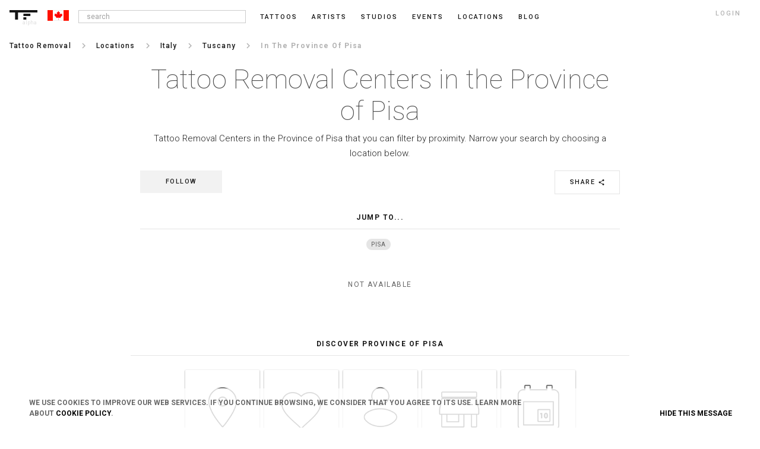

--- FILE ---
content_type: text/html; charset=UTF-8
request_url: https://ca.tattoofilter.com/laser-tattoo-removal/province-of-pisa
body_size: 38691
content:
<!DOCTYPE html> <html lang="en" itemscope itemtype="http://schema.org/Article"> <link rel="icon" href="/favicon.ico" type="image/gif"/> <head> <script async src="https://www.googletagmanager.com/gtag/js?id=G-QWBLLGR21E"></script> <script>window.dataLayer=window.dataLayer||[];function gtag(){dataLayer.push(arguments)}gtag("js",new Date());gtag("config","G-QWBLLGR21E");</script> <meta name="p:domain_verify" content="6722c5fb673871b37f44f024d26fce9f"/> <link rel="canonical" href="https://ca.tattoofilter.com/laser-tattoo-removal/province-of-pisa"><link rel="alternate" href="https://au.tattoofilter.com/laser-tattoo-removal/province-of-pisa" hreflang="en-au"><link rel="alternate" href="https://br.tattoofilter.com/remocao-de-tatuagem-a-laser/provincia-de-pisa" hreflang="pt-br"><link rel="alternate" href="https://ca.tattoofilter.com/laser-tattoo-removal/province-of-pisa" hreflang="en-ca"><link rel="alternate" href="https://es.tattoofilter.com/eliminacion-de-tatuajes-con-laser/provincia-de-pisa" hreflang="es-es"><link rel="alternate" href="https://mx.tattoofilter.com/eliminacion-de-tatuajes-con-laser/provincia-de-pisa" hreflang="es-mx"><link rel="alternate" href="https://pt.tattoofilter.com/remocao-de-tatuagem-a-laser/provincia-de-pisa" hreflang="pt-pt"><link rel="alternate" href="https://uk.tattoofilter.com/laser-tattoo-removal/province-of-pisa" hreflang="en-gb"><link rel="alternate" href="https://us.tattoofilter.com/laser-tattoo-removal/province-of-pisa" hreflang="en-us"><link rel="alternate" href="https://www.tattoofilter.com/laser-tattoo-removal/province-of-pisa" hreflang="en"> <meta name="p:domain_verify" content="0daa6ba2561693081a27f0a614a8b00e"/>    <meta property="og:image" content="https://cdntattoofilter.com/default/fb.jpg"/>  <meta property="og:image:height" content="628"/> <meta property="og:image:width" content="1200"/> <meta property="og:url" content="https://ca.tattoofilter.com/laser-tattoo-removal/province-of-pisa"/> <meta property="og:title" content="Laser tattoo removal in the Province of Pisa"/> <meta property="og:description" content="Laser tattoo removal in the Province of Pisa"/> <meta property="og:site_name" content="Tattoofilter"/> <meta property="fb:app_id" content="875158945875105"/> <meta name="twitter:card" content="summary_large_image"> <meta name="twitter:site" content="@tattoofilter"> <meta name="twitter:creator" content="@tattoofilter"> <meta name="twitter:title" content="Laser tattoo removal in the Province of Pisa"> <meta name="twitter:description" content="Laser tattoo removal in the Province of Pisa"> <meta name="twitter:image" content="https://cdntattoofilter.com/default/fb.jpg">  <meta http-equiv="Content-Type" content="text/html; charset=UTF-8"> <meta charset="utf-8"> <meta name="viewport" content="width=device-width, initial-scale=1, minimum-scale=1, maximum-scale=1"> <meta http-equiv="cleartype" content="on"> <meta name="Description" content="Laser tattoo removal in the Province of Pisa">  <link href='https://use.typekit.net/dil6big.css' rel='stylesheet'> <link href='https://fonts.googleapis.com/css?family=Roboto:400,300,500,700,900,100' rel='stylesheet' type='text/css'> <link href='https://fonts.googleapis.com/css?family=Libre+Baskerville:400italic' rel='stylesheet' type='text/css'> <link href='https://fonts.googleapis.com/css?family=Lora' rel='stylesheet' type='text/css'> <link href="https://fonts.googleapis.com/icon?family=Material+Icons" rel="stylesheet"> <link href="https://fonts.googleapis.com/css?family=Roboto:100,300,400,500,700" rel="stylesheet"> <link type="text/css" rel="stylesheet" href="https://cdn.tattoofilter.com/css/screen704.css"/>   <title>Laser tattoo removal in the Province of Pisa</title>  <style>
.overlap__learnmore {display:none;}
</style>  <script>var relative_url="";var logedin_user_id=0;var logedin_pro=0;var logedin_is_admin=0;var url_bodypart_images="https://cdntattoofilter.com/bodypart/";var num_items_each=20;var business_profile_follow="follow";var business_profile_following="following";var business_profile_unfollow="unfollow";</script>  <script>(function(d,e,j,h,f,c,b){d.GoogleAnalyticsObject=f;d[f]=d[f]||function(){(d[f].q=d[f].q||[]).push(arguments)},d[f].l=1*new Date();c=e.createElement(j),b=e.getElementsByTagName(j)[0];c.async=1;c.src=h;b.parentNode.insertBefore(c,b)})(window,document,"script","//www.google-analytics.com/analytics.js","ga");ga("create","UA-63956255-1","auto");ga("send","pageview");</script>  </head> <body>   <div id="main-screen" class="js-main_screen"> <nav class="main-header"> <div class="version">alpha</div>  <a id="toggle" class="js-menu_toggle" alt=""> <div class="one"></div> <div class="two"></div> <div class="three"></div> </a>    <button class="header-search js-search_mobile_icon"><i class="material-icons search notranslate md-18">search</i></button>    <a href="/"> <div class="header-logo"> <svg version="1.1" id="Layer_1" xmlns="http://www.w3.org/2000/svg" xmlns:xlink="http://www.w3.org/1999/xlink" x="0px" y="0px" viewBox="0 0 218 74" enable-background="new 0 0 218 74" xml:space="preserve"> <rect class="nav-cat__logo--fill" x="108.75" y="28" fill="#000" width="54.5" height="18"/> <rect class="nav-cat__logo--fill" x="108.5" y="56" fill="#000" width="23" height="18"/> <polygon class="nav-cat__logo--fill" fill="#000" points="0,0 0,18 43.5,18 43.5,74 66.5,74 66.5,18 218,18 218,0 "/> </svg> </div> </a> <div class="header-flag js-language_block"><svg class="sflag" version="1.1" id="Layer_1" xmlns="http://www.w3.org/2000/svg" xmlns:xlink="http://www.w3.org/1999/xlink" x="0px" y="0px" viewBox="0 0 80 40" enable-background="new 0 0 80 40" xml:space="preserve"> <rect x="17.917" y="0.25" fill="#FFFFFF" stroke="#B2B2B2" stroke-width="0.5" stroke-miterlimit="10" width="45.833" height="39.438"/> <rect fill="#FF1100" width="20" height="40"/> <rect x="60" fill="#FF1100" width="20" height="40"/> <path fill-rule="evenodd" clip-rule="evenodd" fill="#FE0303" d="M40.498,28.771c-0.973-0.969-2.066-0.265-3.087-0.174 c-1.61,0.144-3.207,0.433-5.266,0.726c1.787-2.357,0.418-3.421-1.083-4.553c-1.918-1.447-3.74-3.022-5.673-4.601 c3.715-1.786,0.182-4.136,0.894-6.32c0.651-0.301,1.555,0.137,2.337,0.418c1.783,0.641,2.626,0.062,2.812-1.888 c1.38,0.914,2.165,2.21,3.197,3.254c0.321,0.325,0.595,0.907,1.167,0.657c0.66-0.288,0.416-0.895,0.319-1.422 c-0.43-2.358-0.853-4.717-1.296-7.174c3.013,0.996,3.012,0.995,4.501-1.77c0.448-0.832,0.904-1.66,1.478-2.713 c0.775,1.421,1.52,2.581,2.062,3.829c0.643,1.476,1.451,2.001,2.879,0.964c0.227-0.163,0.529-0.218,1.072-0.433 c-0.451,2.453-0.881,4.688-1.26,6.93c-0.102,0.602-0.576,1.405,0.25,1.771c0.701,0.31,1.016-0.498,1.404-0.905 c0.908-0.951,1.76-1.955,2.824-3.15c0.832,4.442,3.635,0.969,5.545,1.788c-0.213,0.821-0.383,1.743-0.693,2.614 c-0.547,1.525-0.865,2.913,1.463,3.439c-2.111,1.724-3.973,3.342-5.941,4.818c-1.49,1.117-2.654,2.207-0.947,4.441 c-2.049-0.289-3.645-0.576-5.254-0.718c-1.02-0.09-2.111-0.803-3.084,0.171C40.912,28.771,40.705,28.771,40.498,28.771z"/> <path fill-rule="evenodd" clip-rule="evenodd" fill="#FE1616" d="M40.498,28.771c0.207,0,0.414,0,0.621,0.001 c0.055,2.295,0.121,4.59,0.154,6.885c0.006,0.483,0.242,1.215-0.686,1.122c-0.851-0.085-0.396-0.747-0.385-1.129 C40.271,33.356,40.394,31.064,40.498,28.771z"/> </svg></div>   <ul>  <li class="nav__li nav__li--search js-search_wrap"> <input class="input-search menu-input js-search_input" type="text" placeholder=" search"> <div class="popover popover-search js-search_results" style="opacity:100; display:none;"> <div class="popover-inner-search"> <ul class="list js-search_results_ul"></ul> </div> <div class="popover-arrow-nav"></div> </div> </li><li class="nav__li "> <a href="/tattoos">Tattoos</a> </li><li class="nav__li "> <a href="/artists">Artists</a> </li><li class="nav__li "> <a href="/tattoo-studios">Studios</a> </li><li class="nav__li "> <a href="/tattoo-events">Events</a> </li><li class="nav__li "> <a href="/l">Locations</a> </li><li class="nav__li "> <a href="/blog">blog</a> </li>   <li class="nav__li nav__li--login js-login_button">login</li>  </ul>   </nav> <section class="main-section-wrap no-padd js-mobile_menu_block" style="display:none;"> <div class="mobile-main-header"> <a href="/tattoos">Tattoos</a><a href="/artists">Artists</a><a href="/tattoo-studios">Studios</a><a href="/tattoo-events">Events</a><a href="/l">Locations</a><a href="/blog">blog</a><a class="js-login_button">login</a> </div> </section> <section class="main-section-wrap"><div class="breadcrumb"><nav><ul class="nav__ul nav__ul--bc"><li class="nav__li nav__li--bc"><a href="/laser-tattoo-removal"><p>Tattoo removal</p></a></li><li class="nav__li nav__li--bcspace"><i class="material-icons notranslate md-18">keyboard_arrow_right</i></li><li class="nav__li nav__li--bc"><a href="/laser-tattoo-removal/countries"><p>Locations</p></a></li><li class="nav__li nav__li--bcspace"><i class="material-icons notranslate md-18">keyboard_arrow_right</i></li><li class="nav__li nav__li--bc"><a href="/laser-tattoo-removal/italy"><p>Italy</p></a></li><li class="nav__li nav__li--bcspace"><i class="material-icons notranslate md-18">keyboard_arrow_right</i></li><li class="nav__li nav__li--back"><p><i class="material-icons chevron_left notranslate">chevron_left</i></p></li><li class="nav__li nav__li--prebc"><a href="/laser-tattoo-removal/tuscany"><p>Tuscany</p></a></li><li class="nav__li nav__li--bcspace"><i class="material-icons notranslate md-18">keyboard_arrow_right</i></li><li class="nav__li nav__li--bcslctd"><p>in the Province of Pisa</p></li></ul></nav></div></section>  <section class="main-section-wrap main-section-wrap--cat"> <div class="main-section-center main-section-center--cat"> <h1 class="profile__title">Tattoo Removal Centers in the Province of Pisa</h1> <div class="profile__subtitle js-location_description">Tattoo Removal Centers in the Province of Pisa that you can filter by proximity. Narrow your search by choosing a location below.</div> <div class="cat__social"><div class="share-button-cat js-share_button" data-element_type="location_studios" data-element_id=1372>Share <i class="material-icons notranslate md-12 share">share</i></div><div class="follow-button js-favorite_biz" data-item_id=1372 data-item_type=10><span>follow</span></div></div><p class="profile__pf-title">Jump to...</p><div class="location-section"><ul class="location__tagwrap js-cat_tag_list" style="text-align: center"><li class="location__tag" style="display: inline-block; margin: 0 auto"><a href="pisa" class="main__tag"><span>Pisa</span></a></li></ul></div> </div> </section>  <section class="main-section-wrap"> <div class="main-section-center js-studio_panel"> <p class="profile__noshow">Not available</p> </div> </section> <section class="tattoo__showmore-section"> <div class="main-section-center js-load_more_studios" style="display:none;"> <p class="tattoo__showmore">load more</p> </div> </section> <section class="main-section-wrap-slider"><p class="profile__pf-title">Discover Province of Pisa</p><div class="x-wrap-total"><a href="/l/province-of-pisa"><div class="stancard"><div class="card__img card__img--celebs" style="background-image: url('https://cdntattoofilter.com/default/location-img.png');"></div><div class="card__name"><div class="card__name__title">Province of Pisa</div></div></div></a><a href="/tattoos/in/province-of-pisa"><div class="stancard"><div class="card__img card__img--celebs" style="background-image: url('https://cdntattoofilter.com/default/heart-img.png');"></div><div class="card__name"><div class="card__name__title">Tattoos</div></div></div></a><a href="/artists/l/province-of-pisa"><div class="stancard"><div class="card__img card__img--celebs" style="background-image: url('https://cdntattoofilter.com/default/person-img.png');"></div><div class="card__name"><div class="card__name__title">Artists</div></div></div></a><a href="/tattoo-studios/province-of-pisa"><div class="stancard"><div class="card__img card__img--celebs" style="background-image: url('https://cdntattoofilter.com/default/studio-img.png');"></div><div class="card__name"><div class="card__name__title">Studios</div></div></div></a><a href="/tattoo-events/province-of-pisa"><div class="stancard"><div class="card__img card__img--celebs" style="background-image: url('https://cdntattoofilter.com/default/calendar-events.png');"></div><div class="card__name"><div class="card__name__title">Events</div></div></div></a></div></section>  <footer class="footer js-footer_block"> <div class="container"> <div class="footer-logo"> <a href="/"><svg class="nav-cat__logo" style="float:initial" version="1.1" id="Layer_1" xmlns="http://www.w3.org/2000/svg" xmlns:xlink="http://www.w3.org/1999/xlink" x="0px" y="0px" viewBox="0 0 218 74" enable-background="new 0 0 218 74" xml:space="preserve"> <rect class="nav-cat__logo--fill" x="108.75" y="28" fill="#000" width="54.5" height="18"></rect> <rect class="nav-cat__logo--fill" x="108.5" y="56" fill="#000" width="23" height="18"></rect> <polygon class="nav-cat__logo--fill" fill="#000" points="0,0 0,18 43.5,18 43.5,74 66.5,74 66.5,18 218,18 218,0 "></polygon> </svg></a> <div class="footer-language js-language_block js-language_block_footer"> <div class="flag-wrap"><svg class="sflag" version="1.1" id="Layer_1" xmlns="http://www.w3.org/2000/svg" xmlns:xlink="http://www.w3.org/1999/xlink" x="0px" y="0px" viewBox="0 0 80 40" enable-background="new 0 0 80 40" xml:space="preserve"> <rect x="17.917" y="0.25" fill="#FFFFFF" stroke="#B2B2B2" stroke-width="0.5" stroke-miterlimit="10" width="45.833" height="39.438"/> <rect fill="#FF1100" width="20" height="40"/> <rect x="60" fill="#FF1100" width="20" height="40"/> <path fill-rule="evenodd" clip-rule="evenodd" fill="#FE0303" d="M40.498,28.771c-0.973-0.969-2.066-0.265-3.087-0.174 c-1.61,0.144-3.207,0.433-5.266,0.726c1.787-2.357,0.418-3.421-1.083-4.553c-1.918-1.447-3.74-3.022-5.673-4.601 c3.715-1.786,0.182-4.136,0.894-6.32c0.651-0.301,1.555,0.137,2.337,0.418c1.783,0.641,2.626,0.062,2.812-1.888 c1.38,0.914,2.165,2.21,3.197,3.254c0.321,0.325,0.595,0.907,1.167,0.657c0.66-0.288,0.416-0.895,0.319-1.422 c-0.43-2.358-0.853-4.717-1.296-7.174c3.013,0.996,3.012,0.995,4.501-1.77c0.448-0.832,0.904-1.66,1.478-2.713 c0.775,1.421,1.52,2.581,2.062,3.829c0.643,1.476,1.451,2.001,2.879,0.964c0.227-0.163,0.529-0.218,1.072-0.433 c-0.451,2.453-0.881,4.688-1.26,6.93c-0.102,0.602-0.576,1.405,0.25,1.771c0.701,0.31,1.016-0.498,1.404-0.905 c0.908-0.951,1.76-1.955,2.824-3.15c0.832,4.442,3.635,0.969,5.545,1.788c-0.213,0.821-0.383,1.743-0.693,2.614 c-0.547,1.525-0.865,2.913,1.463,3.439c-2.111,1.724-3.973,3.342-5.941,4.818c-1.49,1.117-2.654,2.207-0.947,4.441 c-2.049-0.289-3.645-0.576-5.254-0.718c-1.02-0.09-2.111-0.803-3.084,0.171C40.912,28.771,40.705,28.771,40.498,28.771z"/> <path fill-rule="evenodd" clip-rule="evenodd" fill="#FE1616" d="M40.498,28.771c0.207,0,0.414,0,0.621,0.001 c0.055,2.295,0.121,4.59,0.154,6.885c0.006,0.483,0.242,1.215-0.686,1.122c-0.851-0.085-0.396-0.747-0.385-1.129 C40.271,33.356,40.394,31.064,40.498,28.771z"/> </svg><i class="material-icons md-18 dropdown">arrow_drop_down</i></div> </div> </div> <div class="footer-nav">  <div class="footer-nav-list"> <p class="footer-nav-heading">Professionals</p> <div class="footer-nav-content">  <a class="footer-nav-link" href=/pro>Login</a>   </div> </div>  <div class="footer-nav-list"> <p class="footer-nav-heading">Company</p> <div class="footer-nav-content">     <a class="footer-nav-link" href="/terms-of-service">Terms</a> <a class="footer-nav-link" href="/privacy-policy">Privacy</a> <a class="footer-nav-link" href="/cookie-policy">Cookies</a> <a class="footer-nav-link js-footer_contact" href="">Contact</a> </div> </div> <div class="footer-nav-list"> <p class="footer-nav-heading">Community</p> <div class="footer-nav-content">  <a class="footer-nav-link" href="/blog">Blog</a>  <a class="footer-nav-link" href="https://plus.google.com/communities/109122987850631167221" target="_blank">Feedback</a> </div> </div> <div class="footer-nav-list"> <p class="footer-nav-heading">Social</p> <div class="footer-nav-content"> <a class="footer-nav-link" target="_blank" href="https://www.instagram.com/tattoofilter/">Instagram</a> <a class="footer-nav-link" target="_blank" href="https://www.facebook.com/tattoofilter">Facebook</a> <a class="footer-nav-link" target="_blank" href="http://tattoofilter.tumblr.com/">Tumblr</a> <a class="footer-nav-link" target="_blank" href="https://www.pinterest.com/tattoofilter/">Pinterest</a> <a class="footer-nav-link" target="_blank" href="https://www.snapchat.com/add/tattoofilter">Snapchat</a> <a class="footer-nav-link" target="_blank" href="https://twitter.com/tattoofilter">Twitter</a> <a class="footer-nav-link" target="_blank" href="https://plus.google.com/u/0/+tattoofilter/posts">Google+</a> <a class="footer-nav-link" target="_blank" href="https://www.youtube.com/user/tattoofilter?sub_confirmation=1">Youtube</a> </div> </div> </div> </div> </footer> <div class="modal js-change_location" style="display:none;"></div>   </div>  <section class="cookie-banner js-cookie_banner"> <div class="holder"> <p>We use cookies to improve our web services. If you continue browsing, we consider that you agree to its use. Learn more about <a href="/cookie-policy">Cookie Policy</a>.</p> <div style="cursor:pointer;" class="close js-cookie_banner_close"><span class="icon-close"></span> hide this message</div> </div> </section>  <div class="overlap overlap--photo js-overlap_photo" style="display:none;height:100vh;"></div><div class="overlap overlap--search js-search_overlap" style="display:none;"></div><div class="overlap js-overlap_cat_photo" style="display:none; cursor:zoom-out;"></div><div class="modalize-backdrop js-share_overlap" style="display:none;"></div><div class="overlap login js-overlap_login" style="display:none;"></div><script>var location_change_block='<div class="modal-dialog"><div class="modal-content js-change_location_inside"><button type="button" class="btn-close modal-close js-close_language_block" data-dismiss="modal"><i class="material-icons js-close_tattoo_panel">close</i></button><div class="modal-body"><div class="region"><ul class="language-list"><li class="language"><a href="https://www.tattoofilter.com/laser-tattoo-removal/province-of-pisa" title="" class="flag notranslate"><svg class="sflag" version="1.1" id="Layer_1" xmlns="http://www.w3.org/2000/svg" xmlns:xlink="http://www.w3.org/1999/xlink" x="0px" y="0px" viewBox="0 0 80 40" enable-background="new 0 0 80 40" xml:space="preserve"><rect id="rect5" y="-0.289" fill="#4B92DB" width="80" height="40"/><g><g id="g4303" transform="translate(-1.0811637,0)"><g id="branches-olive"><path fill="#FFFFFF" d="M44.219,29.459c-0.135,0.154-0.31,0.299-0.474,0.432c-1.062-1.098-2.309-2.314-3.492-2.314 c-0.734,0-1.264,0.561-1.881,0.955c-0.856,0.547-2.031,0.855-3.038,0.453c-0.542-0.205-1.066-0.508-1.458-1 c0.792,0.547,1.979,0.619,2.874,0.248c0.988-0.41,1.995-0.955,3.122-0.955C41.532,27.277,43.111,28.4,44.219,29.459z M31.942,26.01c1.1,1.252,2.894,0.848,4.362,1.162c0.205,0.041,0.396,0.109,0.616,0.076c-0.175-0.109-0.406-0.123-0.608-0.199 c-1.139-0.428-1.316-1.648-1.939-2.486c0.796,0.529,1.456,1.254,2.2,1.936c0.519,0.473,1.165,0.676,1.834,0.812 c-0.161,0.059-0.372,0.043-0.544,0.088c-1.204,0.299-2.537,0.768-3.816,0.346C33.218,27.473,32.359,26.826,31.942,26.01z M30.179,23.111c0.686,1.553,2.409,1.674,3.556,2.627c0.218,0.182,0.434,0.35,0.673,0.459l0.012-0.012 c-0.265-0.238-0.551-0.523-0.755-0.822c-0.655-0.951-0.438-2.252-0.942-3.262c0.458,0.551,0.889,1.115,1.153,1.746 c0.426,1.012,0.569,2.166,1.523,2.936c-1.031-0.342-2.223-0.273-3.151-0.883C31.27,25.262,30.365,24.252,30.179,23.111 L30.179,23.111z M29.443,19.969c0.1,1.369,1.557,2.1,2.251,3.225c0.148,0.24,0.301,0.488,0.517,0.682 c-0.034-0.146-0.153-0.275-0.219-0.418c-0.223-0.482-0.324-1.041-0.269-1.615c0.068-0.697,0.359-1.347,0.248-2.082 c0.599,1.291,0.406,2.908,0.752,4.307c0.076,0.309,0.264,0.578,0.38,0.871c-0.588-0.447-1.359-0.844-2.005-1.354 c-0.624-0.492-1.166-1.07-1.448-1.82C29.447,21.223,29.394,20.578,29.443,19.969L29.443,19.969z M29.485,17.448 c0.07-0.306,0.124-0.621,0.256-0.901c-0.251,1.29,0.607,2.223,0.9,3.34c0.11,0.421,0.148,0.868,0.319,1.26 c0.016,0.01,0.03-0.008,0.039-0.02c-0.424-1.188,0.198-2.287,0.802-3.225c0.16-0.246,0.236-0.532,0.31-0.823 c0.065,0.538-0.049,1.162-0.148,1.717c-0.128,0.715-0.373,1.385-0.566,2.074c-0.128,0.431-0.095,0.917-0.029,1.368l-0.062-0.049 c-0.451-0.832-1.339-1.48-1.607-2.389C29.484,19.075,29.337,18.237,29.485,17.448L29.485,17.448z M29.96,16.06 c0-0.977,0.38-1.773,0.951-2.501c0.016-0.009,0.028-0.025,0.05-0.021c-0.628,0.955-0.057,2.161-0.137,3.245l-0.083,1.112 c0.013,0.008,0.013,0.041,0.042,0.028c0.037-0.124,0.048-0.256,0.07-0.383c0.151-0.897,0.939-1.521,1.606-2.154 c0.158-0.15,0.273-0.327,0.348-0.518c-0.056,0.447-0.18,0.905-0.381,1.311c-0.514,1.04-1.507,1.881-1.685,3.062 C30.654,18.108,29.96,17.266,29.96,16.06z M31.615,12.765c0.316-0.351,0.67-0.623,1.091-0.731 c-0.818,0.563-0.774,1.568-1.024,2.409c-0.092,0.308-0.227,0.596-0.298,0.914l0.02,0.016c0.137-0.359,0.37-0.704,0.675-0.991 c0.575-0.543,1.441-0.872,1.726-1.666c-0.013,1.104-0.954,1.942-1.813,2.592c-0.386,0.291-0.713,0.682-0.913,1.092 c0.033-0.305,0.048-0.559,0.021-0.856C31.012,14.578,30.955,13.497,31.615,12.765L31.615,12.765z M34.937,10.908 c-0.607,0.533-1.013,1.22-1.479,1.836c-0.388,0.513-0.921,0.83-1.378,1.261c0.247-0.513,0.293-1.101,0.606-1.597 C33.223,11.56,34.11,11.23,34.937,10.908z"/> </g> <g transform="translate(1202.2,0) scale(-1,1)"> <g id="branches-olive_1_"> <path fill="#FFFFFF" d="M37.943,29.459c0.134,0.154,0.309,0.299,0.474,0.432c1.061-1.098,2.308-2.314,3.492-2.314 c0.734,0,1.264,0.561,1.881,0.955c0.856,0.547,2.031,0.855,3.037,0.453c0.542-0.205,1.066-0.508,1.459-1 c-0.793,0.547-1.979,0.619-2.873,0.248c-0.989-0.41-1.995-0.955-3.122-0.955C40.63,27.277,39.05,28.4,37.943,29.459z M50.221,26.01c-1.101,1.252-2.895,0.848-4.361,1.162c-0.205,0.041-0.397,0.109-0.616,0.076 c0.174-0.109,0.406-0.123,0.607-0.199c1.14-0.428,1.316-1.648,1.939-2.486c-0.796,0.529-1.455,1.254-2.2,1.936 c-0.518,0.473-1.163,0.676-1.834,0.812c0.162,0.059,0.372,0.043,0.546,0.088c1.202,0.299,2.535,0.768,3.816,0.346 C48.943,27.473,49.803,26.826,50.221,26.01z M51.984,23.111c-0.687,1.553-2.41,1.674-3.556,2.627 c-0.219,0.182-0.434,0.35-0.674,0.459l-0.012-0.012c0.265-0.238,0.551-0.523,0.755-0.822c0.655-0.951,0.438-2.252,0.942-3.262 c-0.459,0.551-0.89,1.115-1.153,1.746c-0.426,1.012-0.569,2.166-1.523,2.936c1.032-0.342,2.223-0.273,3.152-0.883 C50.892,25.262,51.797,24.252,51.984,23.111L51.984,23.111z M52.719,19.969c-0.1,1.369-1.557,2.1-2.252,3.225 c-0.148,0.24-0.301,0.488-0.517,0.682c0.034-0.146,0.154-0.275,0.22-0.418c0.224-0.482,0.323-1.041,0.269-1.615 c-0.068-0.697-0.359-1.347-0.247-2.082c-0.6,1.291-0.406,2.908-0.752,4.307c-0.076,0.309-0.265,0.578-0.381,0.871 c0.589-0.447,1.359-0.844,2.006-1.354c0.624-0.492,1.166-1.07,1.447-1.82C52.715,21.223,52.768,20.578,52.719,19.969 L52.719,19.969z M52.678,17.448c-0.07-0.306-0.124-0.621-0.257-0.901c0.251,1.29-0.607,2.223-0.9,3.34 c-0.111,0.421-0.148,0.868-0.319,1.26c-0.016,0.01-0.029-0.008-0.039-0.02c0.424-1.188-0.197-2.287-0.803-3.225 c-0.158-0.246-0.235-0.532-0.31-0.823c-0.065,0.538,0.049,1.162,0.149,1.717c0.127,0.715,0.371,1.385,0.565,2.074 c0.128,0.431,0.095,0.917,0.029,1.368l0.062-0.049c0.45-0.832,1.34-1.48,1.607-2.389C52.678,19.075,52.826,18.237,52.678,17.448 L52.678,17.448z M52.203,16.06c0-0.977-0.381-1.773-0.952-2.501c-0.017-0.009-0.027-0.025-0.05-0.021 c0.629,0.955,0.058,2.161,0.138,3.245l0.082,1.112c-0.012,0.008-0.012,0.041-0.04,0.028c-0.038-0.124-0.049-0.256-0.07-0.383 c-0.152-0.897-0.939-1.521-1.606-2.154c-0.158-0.15-0.273-0.327-0.349-0.518c0.057,0.447,0.181,0.905,0.381,1.311 c0.515,1.04,1.507,1.881,1.685,3.062C51.508,18.108,52.203,17.266,52.203,16.06z M50.546,12.765 c-0.315-0.351-0.669-0.623-1.09-0.731c0.817,0.563,0.773,1.568,1.024,2.409c0.091,0.308,0.226,0.596,0.298,0.914l-0.021,0.016 c-0.136-0.359-0.37-0.704-0.675-0.991c-0.574-0.543-1.439-0.872-1.725-1.666c0.013,1.104,0.953,1.942,1.812,2.592 c0.386,0.291,0.714,0.682,0.914,1.092c-0.034-0.305-0.049-0.559-0.022-0.856C51.15,14.578,51.208,13.497,50.546,12.765 L50.546,12.765z M47.226,10.908c0.606,0.533,1.013,1.22,1.479,1.836c0.388,0.513,0.921,0.83,1.378,1.261 c-0.247-0.513-0.292-1.101-0.606-1.597C48.94,11.56,48.052,11.23,47.226,10.908z"/> </g> </g> </g> <path id="path51" inkscape:connector-curvature="0" fill="#FFFFFF" d="M47.416,21.941l-0.179-0.098 c-0.381,0.785-0.884,1.498-1.486,2.115l-1.048-1.047c0.514-0.529,0.927-1.129,1.232-1.779l-0.18-0.098 c-0.301,0.645-0.706,1.23-1.195,1.734l-0.949-0.949c0.407-0.424,0.73-0.908,0.965-1.43l-0.178-0.097 c-0.229,0.515-0.544,0.983-0.93,1.384L42.42,20.63c0.292-0.311,0.517-0.665,0.671-1.05l-0.177-0.097 c-0.147,0.375-0.364,0.715-0.635,1.004l-0.953-0.951c0.271-0.303,0.429-0.683,0.451-1.089h1.348 c-0.012,0.364-0.086,0.713-0.211,1.036l0.177,0.097c0.142-0.357,0.222-0.739,0.232-1.133h1.486c-0.013,0.656-0.16,1.28-0.411,1.847 l0.178,0.097c0.27-0.605,0.418-1.263,0.432-1.943h1.346c-0.015,0.924-0.228,1.8-0.598,2.588l0.18,0.098 c0.391-0.831,0.603-1.742,0.616-2.686h1.485c-0.015,1.216-0.301,2.367-0.8,3.396L47.416,21.941 c0.538-1.104,0.822-2.327,0.822-3.594c0-1.076-0.205-2.12-0.598-3.09l-0.184,0.079c0.369,0.914,0.569,1.897,0.581,2.912h-1.486 c-0.012-0.81-0.17-1.594-0.461-2.325l-0.183,0.078c0.28,0.708,0.434,1.465,0.445,2.247h-1.346 c-0.011-0.596-0.128-1.174-0.337-1.715l-0.184,0.079c0.2,0.516,0.311,1.067,0.322,1.636h-1.486c-0.01-0.363-0.079-0.717-0.201-1.05 l-0.182,0.079c0.111,0.308,0.175,0.635,0.186,0.971h-1.348c-0.023-0.406-0.181-0.786-0.452-1.089l0.953-0.953 c0.295,0.313,0.518,0.677,0.661,1.071l0.182-0.078c-0.152-0.417-0.39-0.802-0.702-1.133l1.051-1.051 c0.449,0.467,0.791,1.008,1.017,1.597l0.184-0.079c-0.237-0.61-0.593-1.173-1.06-1.658l0.951-0.951 c0.589,0.607,1.042,1.312,1.346,2.078l0.183-0.079c-0.313-0.788-0.781-1.514-1.388-2.14l1.05-1.051 c0.743,0.762,1.317,1.645,1.704,2.604l0.184-0.079c-0.409-1.012-1.021-1.941-1.815-2.736c-0.798-0.798-1.73-1.411-2.748-1.819 l-0.073,0.186c0.962,0.388,1.847,0.961,2.609,1.706l-1.051,1.05c-0.614-0.596-1.328-1.057-2.101-1.37l-0.072,0.185 c0.747,0.303,1.437,0.75,2.032,1.328l-0.951,0.951c-0.463-0.445-0.996-0.79-1.574-1.027l-0.072,0.186 c0.553,0.227,1.063,0.557,1.506,0.982l-1.05,1.05c-0.296-0.277-0.634-0.496-0.999-0.649l-0.072,0.186 c0.341,0.143,0.655,0.346,0.931,0.604l-0.953,0.953c-0.303-0.271-0.683-0.429-1.088-0.45v-1.348c0.387,0.012,0.762,0.094,1.11,0.24 l0.072-0.186c-0.37-0.155-0.771-0.241-1.183-0.254v-1.485c0.602,0.012,1.184,0.134,1.726,0.356l0.072-0.186 c-0.563-0.23-1.172-0.357-1.798-0.369v-1.347c0.798,0.013,1.57,0.172,2.291,0.463l0.072-0.185c-0.743-0.301-1.54-0.464-2.363-0.477 V10.31c1.011,0.013,1.993,0.212,2.906,0.58l0.072-0.187c-0.965-0.389-2.006-0.594-3.077-0.594c-1.326,0-2.577,0.316-3.688,0.874 l0.09,0.173c1.074-0.538,2.262-0.831,3.497-0.847v1.486c-1.006,0.015-1.958,0.259-2.805,0.681l0.09,0.173 c0.835-0.414,1.757-0.641,2.715-0.655v1.346c-0.748,0.015-1.457,0.194-2.091,0.504l0.091,0.174c0.617-0.3,1.296-0.465,2-0.479 v1.486c-0.467,0.014-0.91,0.124-1.309,0.312l0.091,0.175c0.378-0.176,0.79-0.275,1.218-0.288v1.348 c-0.209,0.012-0.407,0.06-0.593,0.137l0.092,0.175c0.188-0.077,0.392-0.118,0.602-0.118c0.423,0,0.82,0.165,1.12,0.465 c0.299,0.299,0.464,0.697,0.464,1.12c0,0.874-0.711,1.585-1.584,1.585c-0.425,0-0.822-0.165-1.122-0.464 c-0.3-0.299-0.464-0.696-0.464-1.121c0-0.423,0.164-0.821,0.464-1.121c0.152-0.15,0.328-0.268,0.52-0.346l-0.092-0.175 c-0.182,0.077-0.349,0.184-0.494,0.314l-0.954-0.953c0.246-0.232,0.524-0.419,0.823-0.558l-0.091-0.175 c-0.322,0.151-0.616,0.352-0.872,0.593l-1.051-1.052c0.368-0.354,0.784-0.642,1.232-0.859l-0.091-0.174 c-0.473,0.231-0.904,0.533-1.28,0.895l-0.952-0.952c0.48-0.468,1.023-0.848,1.608-1.137l-0.09-0.173 c-0.612,0.304-1.172,0.699-1.657,1.171l-1.053-1.053c0.604-0.589,1.285-1.07,2.018-1.438l-0.09-0.173 c-1.604,0.806-2.911,2.12-3.706,3.73l0.173,0.093c0.371-0.754,0.862-1.453,1.465-2.072l1.052,1.053 c-0.49,0.505-0.899,1.088-1.207,1.729l0.172,0.093c0.293-0.613,0.687-1.182,1.173-1.683l0.953,0.953 c-0.385,0.399-0.703,0.863-0.938,1.372l0.173,0.093c0.221-0.483,0.524-0.932,0.903-1.326l1.052,1.052 c-0.27,0.285-0.488,0.617-0.643,0.983l0.174,0.094c0.143-0.343,0.347-0.66,0.608-0.938l0.954,0.954 c-0.262,0.292-0.429,0.671-0.452,1.088h-1.348c0.012-0.385,0.094-0.757,0.238-1.104l-0.174-0.094 c-0.157,0.37-0.25,0.773-0.262,1.197h-1.486c0.013-0.669,0.163-1.314,0.436-1.906l-0.173-0.094c-0.282,0.61-0.447,1.287-0.461,2 h-1.345c0.014-0.93,0.227-1.826,0.618-2.642l-0.172-0.093c-0.399,0.83-0.629,1.756-0.644,2.734H31.96 c0.015-1.214,0.298-2.384,0.819-3.443l-0.173-0.093c-0.542,1.098-0.847,2.331-0.847,3.635c0,0.798,0.114,1.577,0.331,2.323 l0.195-0.05c-0.205-0.698-0.316-1.427-0.325-2.174h1.486c0.009,0.623,0.105,1.23,0.281,1.811l0.193-0.048 c-0.173-0.565-0.266-1.156-0.275-1.763h1.345c0.009,0.494,0.091,0.976,0.237,1.433l0.193-0.048 c-0.143-0.442-0.222-0.908-0.232-1.385h1.486c0.01,0.354,0.075,0.696,0.19,1.021l0.193-0.048c-0.112-0.31-0.175-0.636-0.186-0.973 h1.348c0.023,0.406,0.181,0.785,0.451,1.089l-0.953,0.953c-0.294-0.313-0.517-0.677-0.66-1.069l-0.193,0.048 c0.153,0.428,0.393,0.822,0.713,1.161l-1.051,1.05c-0.511-0.531-0.885-1.161-1.107-1.847l-0.192,0.049 c0.23,0.719,0.623,1.38,1.16,1.938l-0.952,0.953c-0.711-0.734-1.225-1.609-1.516-2.562l-0.192,0.049 c0.299,0.986,0.83,1.893,1.567,2.652l-1.05,1.051c-0.93-0.953-1.594-2.096-1.959-3.34l-0.195,0.049 c0.383,1.311,1.09,2.512,2.082,3.504c0.672,0.672,1.441,1.213,2.273,1.611l0.099-0.176c-0.788-0.373-1.517-0.881-2.159-1.508 l1.05-1.051c0.546,0.529,1.168,0.953,1.841,1.262l0.099-0.176c-0.658-0.297-1.266-0.709-1.799-1.227l0.951-0.951 c0.446,0.43,0.958,0.766,1.513,1l0.098-0.172c-0.539-0.227-1.037-0.551-1.47-0.967l1.051-1.051 c0.337,0.318,0.731,0.559,1.156,0.711l0.1-0.176c-0.411-0.143-0.792-0.371-1.116-0.676l0.953-0.953 c0.302,0.271,0.683,0.429,1.088,0.45v1.349c-0.319-0.01-0.631-0.068-0.925-0.17l-0.1,0.176c0.326,0.117,0.671,0.182,1.025,0.191 v1.486c-0.614-0.012-1.21-0.139-1.762-0.371l-0.099,0.174c0.583,0.248,1.211,0.383,1.861,0.396v1.346 c-0.886-0.014-1.74-0.209-2.525-0.564l-0.098,0.174c0.814,0.373,1.703,0.574,2.623,0.588v1.486 c-1.18-0.014-2.319-0.281-3.356-0.775l-0.098,0.174C37.542,26.312,38.75,26.59,40,26.59c1.311,0,2.575-0.307,3.713-0.883 l-0.095-0.182c-1.061,0.537-2.255,0.848-3.52,0.863v-1.486c1.004-0.014,1.969-0.254,2.842-0.693l-0.094-0.18 c-0.829,0.418-1.761,0.66-2.748,0.676v-1.346c0.753-0.016,1.478-0.195,2.134-0.523l-0.093-0.178 c-0.617,0.307-1.309,0.486-2.041,0.502v-1.486c0.479-0.014,0.94-0.129,1.36-0.334l-0.091-0.178 c-0.386,0.188-0.815,0.299-1.27,0.314v-1.349c0.406-0.021,0.786-0.179,1.089-0.45l0.952,0.952 c-0.229,0.214-0.488,0.394-0.771,0.532l0.091,0.178c0.298-0.146,0.575-0.336,0.821-0.568l1.049,1.049 c-0.35,0.336-0.751,0.619-1.189,0.838l0.093,0.178c0.449-0.223,0.867-0.516,1.239-0.873l0.949,0.949 c-0.462,0.447-0.993,0.824-1.574,1.117l0.094,0.18c0.589-0.297,1.137-0.684,1.623-1.154l1.048,1.047 c-0.585,0.57-1.257,1.051-1.992,1.424l0.094,0.182c0.771-0.389,1.485-0.902,2.114-1.531c0.66-0.66,1.193-1.414,1.59-2.232 L47.416,21.941z"/><polygon id="polygon59" fill="#FFFFFF" points="40.421,16.443 40.423,16.503 40.474,16.5 40.47,16.441"/><rect id="rect61" x="40.348" y="16.361" fill="#FFFFFF" width="0.066" height="0.051"/><polygon id="polygon63" fill="#FFFFFF" points="40.286,16.353 40.293,16.303 40.234,16.295 40.229,16.344"/><rect id="rect65" x="40.124" y="16.272" transform="matrix(0.9912 0.1322 -0.1322 0.9912 2.5062 -5.1638)" fill="#FFFFFF" width="0.059" height="0.051"/><rect id="rect67" x="39.699" y="16.26" fill="#FFFFFF" width="0.067" height="0.052"/><polygon id="polygon69" fill="#FFFFFF" points="39.612,16.369 39.62,16.319 39.562,16.312 39.556,16.361"/><rect id="rect71" x="39.5" y="16.38" transform="matrix(0.9693 0.2459 -0.2459 0.9693 5.2488 -9.219)" fill="#FFFFFF" width="0.068" height="0.05"/><rect id="rect73" x="39.437" y="16.445" transform="matrix(0.1705 0.9854 -0.9854 0.1705 48.9622 -25.223)" fill="#FFFFFF" width="0.052" height="0.05"/><polygon id="polygon75" fill="#FFFFFF" points="32.893,21.592 32.851,21.592 32.851,21.676 32.917,21.676 32.917,21.785 32.968,21.785 32.959,21.658 32.893,21.633"/><polygon id="polygon77" fill="#FFFFFF" points="33.358,22.207 33.325,22.131 33.267,21.979 33.391,22.037 33.433,22.156 33.491,22.199 33.549,22.326 33.516,22.383 33.425,22.299"/><polygon id="polygon79" fill="#FFFFFF" points="35.228,24.568 35.162,24.469 35.262,24.484 35.37,24.576 35.411,24.688 35.353,24.721 35.319,24.67 35.236,24.645"/><path id="path81" fill="#FFFFFF" d="M39.741,16.985H39.65l-0.017-0.185l0.049-0.034v-0.093h-0.29l-0.009-0.093l0.042-0.025 l-0.067-0.025l-0.049,0.067l-0.017,0.076l-0.084,0.017v0.042h-0.058v0.109l-0.232,0.194l-0.466-0.017 c-0.033,0.076-0.117-0.009-0.117-0.009c-0.017-0.051-0.133,0-0.133,0c0,0.093-0.157-0.042-0.157-0.042l-0.292-0.211 c-0.166-0.151-0.416,0.043-0.423,0.084c0.008,0.118-0.191,0.025-0.191,0.025s-0.167-0.051-0.191,0.018 c-0.025,0.067-0.133,0.05-0.133,0.05l-0.018,0.034l-0.083,0.017L36.7,17.036l-0.1,0.017l0.25-0.008 c0.066-0.009-0.025,0.144-0.067,0.135l-0.116,0.009l-0.042,0.042h-0.109l-0.049,0.067l-0.159-0.009c0,0-0.091,0.076-0.082,0.102 c0.007,0.025-0.017,0.102-0.042,0.102s-0.075,0.075-0.058,0.101c0.017,0.026-0.05,0.11-0.05,0.11l-0.016,0.084l-0.051,0.017v0.229 L35.91,18.1V18.2l-0.15,0.16l0.018,0.136l-0.125,0.135l0.017,0.135l-0.075,0.025l-0.017,0.059l-0.033,0.178l0.083,0.009 c0.041-0.017,0.033,0.109,0,0.126c-0.034,0.017-0.125,0.051-0.076,0.085c0.05,0.034-0.133,0.025-0.133-0.025 s-0.099-0.094-0.124-0.076c-0.025,0.017-0.067-0.076-0.067-0.076c-0.091-0.093-0.374,0.008-0.374,0.008l-0.041,0.136 c-0.091,0.017-0.15,0.169-0.15,0.169c-0.075,0.025-0.133,0.118-0.108,0.143c0.024,0.025-0.042,0.034-0.042,0.034v0.187 l-0.041,0.058l0.008,0.202c0.05,0,0.042,0.094,0.042,0.094c-0.083,0.008-0.067,0.117-0.067,0.117l-0.174,0.06l-0.033,0.051 l-0.216-0.009l-0.058,0.06l-0.059-0.06h-0.416l-0.016-0.042L33.4,20.258l-0.008-0.092l-0.125,0.009l-0.024,0.05l-0.133,0.008 c0.008,0.085-0.133,0.211-0.149,0.179c-0.017-0.034-0.108-0.127-0.066-0.145c0.041-0.017,0.149-0.034,0.149-0.034v-0.058 l-0.308-0.009l-0.033,0.05l-0.125,0.009v0.136l-0.059,0.017c-0.042,0.025,0.008,0.118,0.008,0.118 c0.058,0.059-0.008,0.152-0.008,0.152c-0.05,0.051,0.042,0.143,0.042,0.143c0.066,0.017-0.042,0.067-0.042,0.067 c0.017,0.084,0.066,0.109,0.066,0.109c-0.05,0.084,0.034,0.127,0.034,0.127l0.008,0.143l0.058,0.033v0.094l0.034,0.059h0.133 l-0.008-0.209c-0.116-0.137,0.1-0.17,0.108-0.119c0.009,0.051,0.1,0.076,0.1,0.076c0.017,0.125,0.158,0.201,0.199,0.074 c0.042-0.125,0.075-0.051,0.1,0.01c0.025,0.059,0.183,0.201,0.183,0.201h0.125l0.016,0.119c0.142-0.008,0.183,0.008,0.241,0.203 c0.059,0.193,0.216,0.244,0.216,0.244l0.116-0.008c0-0.102,0.116,0.016,0.116,0.066s0.224,0.246,0.224,0.246l0.225,0.051 l0.208,0.168l0.158-0.018h0.067c0.041-0.145,0.241,0.008,0.257,0.059c0.017,0.051,0.149,0.135,0.166,0.094 c0.017-0.043,0.109-0.018,0.125,0.109s0.075,0.102,0.075,0.102l0.474-0.01l0.166-0.143l0.424-0.008 c0.215-0.01,0.083-0.305,0.041-0.305c-0.075-0.059,0.025-0.303,0.025-0.303l-0.607-0.566c-0.141,0-0.016-0.201-0.016-0.201 c0.107-0.068-0.025-0.178-0.025-0.178c0.017-0.102-0.058-0.221-0.058-0.221c-0.149-0.1-0.108-0.293-0.108-0.293v-0.136 c-0.124-0.117,0.049-0.135,0.049-0.135c0.059-0.102-0.041-0.178-0.041-0.178l-0.009-0.109l-0.133-0.017l-0.017-0.396l-0.299-0.43 c-0.059-0.018-0.017-0.118-0.017-0.118c0.075-0.043-0.018-0.144-0.018-0.144l-0.008-0.187l0.175-0.016l0.041-0.067h0.083 l-0.009-0.22c0.042-0.11,0.142-0.051,0.142-0.051l0.116,0.009l0.066-0.128l0.017-0.101l-0.091-0.008 c-0.099-0.06-0.049-0.278-0.049-0.278c0.158-0.236,0.341-0.102,0.341-0.102l0.117-0.009c0.175,0.118,0.016,0.338,0.016,0.338 c-0.033,0.051-0.016,0.211-0.016,0.211l0.042,0.27l-0.109,0.093c-0.091,0.052-0.091,0.169,0.009,0.194 c0.066,0.009,0.042,0.168-0.058,0.06c-0.149,0,0.083,0.134,0.017,0.101c0.149,0.076,0.116-0.068,0.116-0.068l0.199-0.16 c0.076-0.059,0.209,0.128,0.209,0.153c0,0.024,0.332,0.007,0.332,0.007c0.091,0.06,0.125,0.212,0.125,0.212 c0.092-0.118,0.282-0.009,0.142,0.059c0.133,0.085,0.133,0.161,0.133,0.161c0.107-0.034,0.107,0.05,0.107,0.075 s0.033-0.126,0.033-0.126c-0.125-0.094,0.167-0.127,0.083,0.042l-0.049,0.075l0.082,0.067l0.009,0.194 c0.183-0.017,0.133-0.245,0.133-0.245l0.083-0.017c0-0.075,0.058-0.034,0.058-0.034c-0.058-0.286,0.133-0.337,0.133-0.337 c0.109-0.024,0.117-0.253,0.117-0.253c-0.075-0.034-0.033-0.151,0.051-0.051c0.082,0.102-0.051-0.202-0.051-0.202l-0.066-0.06 l-0.091-0.008l-0.009-0.093h-0.149l-0.025,0.118l-0.058,0.017l-0.017-0.034l-0.025,0.094h-0.149l-0.008-0.102l0.091-0.024 l0.033-0.051l0.025-0.136h0.107l0.142-0.043c0.007-0.143,0.082-0.108,0.082-0.108l0.051,0.042l0.075,0.06l0.008,0.05l-0.05,0.025 l-0.009,0.067l0.025,0.094h0.067c0.024-0.136,0.199-0.136,0.248-0.051l0.051-0.119c-0.117-0.06-0.002-0.151,0.031-0.109 c0.033,0.043,0.11-0.109,0.11-0.109s0.059,0.076,0-0.025s0.042-0.152,0.042-0.152c-0.017-0.101,0.108-0.084,0.108-0.084 l0.008-0.135l-0.116-0.009c-0.024,0.118-0.125,0.017-0.075-0.009c0.051-0.025,0.101-0.075,0.101-0.075v-0.085l0.049-0.017 l0.009-0.085h0.125l0.108-0.05l0.024-0.042l0.116-0.009l0.166-0.151l-0.017-0.068c-0.1,0,0-0.075,0-0.075L39.741,16.985 L39.741,16.985z"/><path id="path83" fill="#FFFFFF" d="M36.392,18.655l-0.149-0.017l0.009,0.06h0.041c0.067,0.117,0.009,0.404,0.009,0.404 s-0.1,0.009-0.117-0.042c-0.017-0.05-0.058,0.11-0.025,0.136c0.034,0.025,0.149,0,0.158,0.092c0.008,0.093,0.075-0.059,0.075-0.059 V18.655L36.392,18.655z"/><polygon id="polygon85" fill="#FFFFFF" points="36.325,19.39 36.242,19.339 36.242,19.541 36.375,19.719 36.425,19.601 36.441,19.524 36.383,19.5 36.392,19.373 36.441,19.364 36.45,19.305"/><polygon id="polygon87" fill="#FFFFFF" points="36.458,19.819 36.401,19.828 36.392,19.896 36.458,19.904"/><polygon id="polygon89" fill="#FFFFFF" points="36.383,20.25 36.312,20.258 36.312,20.317 36.383,20.31"/><path id="path91" fill="#FFFFFF" d="M36.482,20.05c0.019,0,0.034-0.016,0.034-0.036c0-0.02-0.016-0.036-0.034-0.036 c-0.02,0-0.036,0.017-0.036,0.036C36.446,20.034,36.462,20.05,36.482,20.05z"/><circle id="circle93" fill="#FFFFFF" cx="36.539" cy="20.192" r="0.036"/><circle id="circle95" fill="#FFFFFF" cx="36.542" cy="19.228" r="0.036"/><polygon id="polygon97" fill="#FFFFFF" points="39.268,18.471 39.284,18.369 39.291,18.294 39.326,18.242 39.426,18.2 39.426,18.04 39.376,18.04 39.367,17.981 39.276,17.973 39.26,18.015 39.218,18.015 39.209,18.082 39.26,18.082 39.268,18.133 39.234,18.166 39.218,18.209 39.151,18.226 39.001,18.369 38.994,18.437 38.952,18.496 38.902,18.622 38.728,18.63 38.695,18.782 38.719,18.908 38.869,18.968 38.885,18.884 38.936,18.858 38.943,18.774 38.976,18.715 39.026,18.655 39.043,18.588 39.126,18.538 39.226,18.521"/><path id="path99" fill="#FFFFFF" d="M39.6,18.556v-0.119l-0.017-0.109l-0.124-0.059l-0.092,0.083l-0.017,0.119v0.076l-0.083,0.017 l-0.017,0.228l-0.067,0.024l0.009,0.085l-0.091,0.025l-0.091,0.025l-0.017,0.109l-0.067,0.042l-0.033,0.102l-0.042,0.245 c0,0,0.075,0.143,0.116,0.075c0.042-0.066,0.108-0.075,0.108-0.075l0.025-0.06l0.225,0.009c0.016-0.094,0.124-0.06,0.124-0.017 c0,0.042,0.083,0.008,0.083,0.008l0.059-0.093h0.091l0.009-0.101l0.041-0.025V19.02c0.133-0.043,0.116-0.17,0.116-0.17l0.034-0.041 l-0.018-0.06c-0.065-0.025-0.033-0.085,0.009-0.067c0.042,0.017-0.058-0.077-0.058-0.077c-0.05,0.043-0.092-0.049-0.092-0.049H39.6 L39.6,18.556z"/><path id="path101" fill="#FFFFFF" d="M39.732,19.575c-0.008,0.102-0.133,0.136-0.133,0.136l-0.092-0.025l-0.049-0.043l-0.009-0.118 l0.074-0.009l0.017,0.051L39.732,19.575L39.732,19.575z"/><path id="path103" fill="#FFFFFF" d="M40.182,19.036c0.018,0.073,0.017-0.118,0.05-0.11c0.033,0.009,0.009-0.117,0.009-0.117 l-0.149,0.109C40.166,18.926,40.173,19.002,40.182,19.036L40.182,19.036z"/><path id="path105" fill="#FFFFFF" d="M40.623,18.597c0.033,0.076,0.024,0.187,0.149,0.27c0.042,0.028-0.025,0.085-0.067,0.06 s-0.157-0.211-0.157-0.211v-0.11C40.572,18.538,40.607,18.564,40.623,18.597L40.623,18.597z"/><polygon id="polygon107" fill="#FFFFFF" points="40.68,21.119 40.623,21.162 40.647,21.186 40.672,21.229 40.73,21.135"/><line id="line109" fill="none" x1="40.414" y1="21.025" x2="40.414" y2="21.127"/><polygon id="polygon111" fill="#FFFFFF" points="41.683,20.861 41.656,20.82 41.59,20.861 41.616,20.904"/><path id="path113" fill="#FFFFFF" d="M44.021,22.662l0.075,0.033l0.009,0.145c0.1,0.102,0.423,0.016,0.423-0.008 c0-0.025-0.017-0.312-0.017-0.312l-0.042-0.043l-0.007-0.211c0.032-0.109-0.158-0.27-0.175-0.236 c-0.017,0.035-0.125,0.008-0.125,0.043c0,0.033-0.066,0.201-0.033,0.262c0.033,0.059-0.024,0.059-0.033,0.117 C44.089,22.51,44.005,22.613,44.021,22.662L44.021,22.662z"/><path id="path115" fill="#FFFFFF" d="M43.839,22.326c-0.016,0.062-0.074,0.1-0.107,0.074c-0.034-0.025,0.041,0.043,0.058,0.076 c0.018,0.033,0.066,0.033,0.083,0s0.009-0.109,0.025-0.143S43.847,22.291,43.839,22.326L43.839,22.326z"/><rect id="rect117" x="43.452" y="20.778" fill="#FFFFFF" width="0.059" height="0.159"/><path id="path119" fill="#FFFFFF" d="M44.313,19.153c-0.037-0.049,0.166-0.134,0.198-0.033c0.034,0.102,0,0.085-0.032,0.076 C44.446,19.188,44.362,19.222,44.313,19.153L44.313,19.153z"/><polygon id="polygon123" fill="#FFFFFF" points="44.483,18.073 44.574,18.091 44.583,18.04 44.491,18.023"/><polygon id="polygon125" fill="#FFFFFF" points="44.265,18.185 44.311,18.166 44.294,18.123 44.283,18.097 44.259,18.11 44.197,18.146 44.143,18.111 44.116,18.154 44.184,18.196 44.195,18.205 44.209,18.197 44.258,18.168"/> <path id="path127" fill="#FFFFFF" d="M44.57,16.116h-0.124c0,0,0.04,0.018-0.075-0.093c-0.116-0.109-0.191,0.025-0.191,0.025 l-0.133,0.018v0.135l-0.067,0.025l0.009,0.084l0.092-0.008c0,0,0,0.101,0.025,0.059c0.024-0.042,0.232,0.009,0.215,0.109 c-0.006,0.042,0.208,0.152,0.184,0.287c0.108,0.017,0.083,0.127,0.083,0.127l0.142,0.017l0.042-0.085l0.04,0.009v-0.051 l-0.091-0.025l-0.017-0.27l-0.059-0.042l0.017-0.067l-0.065-0.025l0.033-0.11L44.57,16.116L44.57,16.116z"/><path id="path129" fill="#FFFFFF" d="M44.937,16.978l-0.067-0.009l-0.149,0.025l-0.084,0.16c0,0,0.042,0.025,0.075,0.085 c0.034,0.059,0.051,0.404-0.05,0.464c-0.1,0.059,0.009,0.025,0.009,0.025l-0.018,0.186c0.025,0.084,0.067,0.042,0.093,0 c0.024-0.042,0.05-0.051,0.082-0.093c0.034-0.043,0.084-0.118,0.093-0.178c0.008-0.059,0.05-0.151,0.024-0.177 c-0.024-0.025,0.025-0.144,0.025-0.144s0.032-0.067,0-0.135c-0.033-0.067,0.007-0.144,0.032-0.178L44.937,16.978L44.937,16.978z"/><rect id="rect133" x="45.031" y="17.266" transform="matrix(-0.1293 0.9916 -0.9916 -0.1293 68.0399 -25.1595)" fill="#FFFFFF" width="0.068" height="0.05"/><rect id="rect135" x="44.999" y="17.49" transform="matrix(0.8904 0.4551 -0.4551 0.8904 12.9057 -18.5715)" fill="#FFFFFF" width="0.049" height="0.057"/><path id="path137" fill="#FFFFFF" d="M44.96,16.885l-0.032-0.076c0,0,0-0.067,0.017-0.102c0.016-0.033-0.033-0.066-0.059-0.075 c-0.024-0.009-0.017-0.076-0.024-0.109c-0.009-0.034-0.066-0.06-0.066-0.06s-0.017-0.126-0.017-0.151s-0.075-0.06-0.05-0.085 c0.024-0.025,0.042-0.059,0.066-0.076c0.024-0.017-0.025-0.135,0.016-0.109c0.042,0.025,0.042,0.067,0.059,0.102 c0.017,0.033-0.008,0.151,0.034,0.177c0.041,0.025-0.009,0.11,0.057,0.11c0.067,0,0.025,0.159,0.025,0.159 s-0.016,0.118,0.025,0.127c0.042,0.009,0.017,0.211,0.017,0.211L44.96,16.885L44.96,16.885z"/><path id="path139" fill="#FFFFFF" d="M44.421,15.518c0.025,0.034,0.074,0.06,0.074,0.093c0,0.034-0.016,0.06,0.034,0.067 c0.05,0.009,0.083-0.008,0.1,0.034c0.016,0.042,0.016,0.109,0.009,0.144c-0.009,0.033,0.007,0.084,0.049,0.084 s0.05,0.009,0.05,0.034c0,0.024,0.051-0.094,0.051-0.094c-0.042-0.033-0.075-0.109-0.075-0.109s-0.042-0.118-0.042-0.135 s-0.058-0.033-0.083-0.042c-0.024-0.009-0.066-0.084-0.066-0.084L44.421,15.518L44.421,15.518z"/><path id="path141" fill="#FFFFFF" d="M44.504,15.442c-0.024-0.033-0.05-0.06-0.083-0.076s-0.059-0.033-0.092-0.033 c-0.032,0-0.066-0.034-0.05-0.076c0.018-0.042-0.024-0.06-0.024-0.093c0-0.034,0.024-0.034,0.065-0.009 c0.042,0.025,0.033,0.033,0.067,0.076c0.033,0.042,0.05,0.084,0.082,0.075c0.034-0.008,0.059,0.076,0.093,0.051 c0.033-0.024,0.024,0.06,0.024,0.06L44.504,15.442L44.504,15.442z"/><path id="path143" fill="#FFFFFF" d="M43.531,16.396c0.046,0.047-0.249,0.033-0.249,0c0-0.034,0.025-0.152,0.1-0.127 c0.075,0.025,0.083-0.151,0.083-0.151s-0.066,0.008-0.008-0.025c0.058-0.034,0-0.085-0.025-0.109 c-0.024-0.025-0.05-0.068-0.05-0.068h0.116c0.05-0.033,0.066-0.193,0.066-0.193c0.1,0.033,0.149-0.034,0.149-0.034 s0.018,0.051,0.051,0.093s-0.084,0.06-0.042,0.085c0.042,0.024,0.059,0.101,0.042,0.126s-0.109,0.009-0.109-0.025 c0-0.033-0.032,0.042,0,0.085c0.033,0.042-0.04,0.101-0.058,0.101c-0.017,0-0.124,0.018-0.033,0.068 c0.091,0.05,0.191,0.024,0.191,0.024s0.074-0.009,0.1,0.034c0.025,0.042-0.009,0.051-0.049,0.051c-0.042,0-0.242-0.018-0.242-0.018 S43.506,16.37,43.531,16.396L43.531,16.396z"/><path id="path145" fill="#FFFFFF" d="M42.999,16.471c0.042-0.008,0.141-0.017,0.158,0.009c0.017,0.025-0.058,0.06-0.058,0.06 l-0.101,0.017C42.967,16.514,42.958,16.479,42.999,16.471L42.999,16.471z"/><path id="path147" fill="#FFFFFF" d="M44.072,15.763c0.066-0.033,0.208-0.033,0.199-0.084c-0.008-0.051,0.083-0.067,0.083-0.067 l0.024,0.101l0.075,0.051l0.009,0.093c0,0,0.024-0.017-0.066,0.009c-0.092,0.024-0.034,0.067-0.034,0.067l-0.199,0.008 l-0.024-0.084L44.072,15.763L44.072,15.763z"/><path id="path149" fill="#FFFFFF" d="M43.747,15.307c0.051,0-0.017,0.194,0.116,0.178s0.009,0.059,0.109,0.067 c0.099,0.009,0.074-0.076,0.107-0.135s0.017-0.093-0.042-0.11c-0.059-0.016-0.059-0.016-0.074-0.084 c-0.017-0.067-0.083-0.084-0.083-0.084l-0.025-0.102l-0.108,0.067l-0.107,0.144C43.64,15.358,43.697,15.307,43.747,15.307 L43.747,15.307z"/><rect id="rect153" x="43.975" y="15.981" transform="matrix(-0.4402 0.8979 -0.8979 -0.4402 77.7424 -16.4598)" fill="#FFFFFF" width="0.055" height="0.05"/><rect id="rect155" x="43.881" y="15.939" fill="#FFFFFF" width="0.05" height="0.06"/><rect id="rect157" x="43.864" y="14.831" transform="matrix(-0.102 -0.9948 0.9948 -0.102 33.6022 60.045)" fill="#FFFFFF" width="0.077" height="0.05"/><rect id="rect159" x="43.781" y="15.603" fill="#FFFFFF" width="0.049" height="0.042"/><rect id="rect161" x="43.664" y="15.53" transform="matrix(0.1146 0.9934 -0.9934 0.1146 54.1512 -29.6142)" fill="#FFFFFF" width="0.051" height="0.084"/><rect id="rect163" x="42.928" y="16.342" transform="matrix(0.913 0.4079 -0.4079 0.913 10.416 -16.0981)" fill="#FFFFFF" width="0.05" height="0.064"/><rect id="rect165" x="42.718" y="16.188" transform="matrix(0.1168 0.9932 -0.9932 0.1168 53.8678 -28.1167)" fill="#FFFFFF" width="0.05" height="0.084"/><polygon id="polygon169" fill="#FFFFFF" points="41.079,16.252 41.081,16.303 41.264,16.294 41.262,16.243"/><rect id="rect171" x="40.934" y="16.247" transform="matrix(0.2156 0.9765 -0.9765 0.2156 48.0297 -27.2445)" fill="#FFFFFF" width="0.077" height="0.051"/><rect id="rect173" x="40.901" y="16.327" transform="matrix(0.3104 0.9506 -0.9506 0.3104 43.756 -27.6357)" fill="#FFFFFF" width="0.05" height="0.027"/><path id="path175" fill="#FFFFFF" d="M41.337,16.227l-0.009,0.06l0.092,0.008c0,0,0.042,0.034,0.042,0.06s0.058,0.051,0.091,0.051 s0.125-0.067,0.125-0.067s0.041-0.118,0.008-0.11c-0.032,0.008-0.1,0.06-0.107,0.008c-0.009-0.05-0.107-0.024-0.107-0.024 L41.337,16.227L41.337,16.227z"/><path id="path177" fill="#FFFFFF" d="M41.753,16.134c0,0.025-0.017,0.06,0.033,0.067c0.049,0.009,0.142-0.033,0.149,0.018 c0.009,0.05,0.009,0.084,0.074,0.109c0.066,0.024,0.108,0.033,0.158,0.033s0.157-0.017,0.157-0.017s0.118,0.019,0.143,0.042 c0.091,0.093,0.149,0.118,0.175,0.076c0.023-0.042-0.009-0.135-0.017-0.169c-0.009-0.034-0.126-0.193-0.167-0.16 c-0.041,0.034-0.05,0-0.125,0.025c-0.074,0.025-0.232,0.009-0.24-0.025c-0.009-0.033-0.125-0.051-0.125-0.084 c0-0.034-0.083-0.076-0.075-0.025c0.009,0.051-0.059,0.076-0.075,0.059C41.803,16.066,41.753,16.134,41.753,16.134L41.753,16.134z"/><path id="path179" fill="#FFFFFF" d="M43.664,15.054l0.059-0.186c-0.083-0.017-0.067-0.109-0.067-0.109 c-0.007-0.076-0.124-0.16-0.166-0.135c-0.04,0.025-0.023-0.178-0.023-0.178s0.074-0.051,0.107-0.025s-0.282-0.422-0.35-0.379 c-0.066,0.042-0.216-0.043-0.208-0.118c0.009-0.076-0.299-0.329-0.299-0.329s-0.1-0.067-0.116-0.017s-0.05,0.084,0,0.109 c0.051,0.025,0.042-0.043,0.1,0.017c0.059,0.059,0.166,0.135,0.124,0.186c-0.04,0.051-0.091,0.067-0.091,0.067l0.059,0.067h0.091 l0.017,0.144c0,0,0.1,0.051,0.125,0.109c0.025,0.06,0.025,0.093,0,0.127s-0.074,0.093-0.066,0.152 c0.009,0.059,0.074,0.084,0.074,0.084l0.067,0.009l0.049,0.025v0.109c0.067-0.017,0.175,0.075,0.168,0.135 c-0.009,0.059,0.015,0.025,0.099,0.084c0.083,0.06,0.059,0.067,0.116,0.11C43.59,15.155,43.64,15.13,43.664,15.054L43.664,15.054z"/><path id="path181" fill="#FFFFFF" d="M42.293,13.906c-0.008-0.033-0.025-0.151,0.024-0.144c0.05,0.009,0.017,0,0.075,0.025 c0.059,0.026,0.066-0.041,0.066-0.041h0.092l0.116,0.092l-0.018,0.076l-0.082,0.009c-0.042-0.067-0.125-0.043-0.108,0.017 c0.018,0.059-0.041,0.169-0.074,0.177c-0.034,0.009-0.142,0.009-0.133-0.042C42.26,14.024,42.293,13.906,42.293,13.906 L42.293,13.906z"/><path id="path183" fill="#FFFFFF" d="M42.227,13.679v-0.067c0,0-0.009-0.067-0.051-0.067c-0.04,0-0.115-0.051-0.099-0.084 c0.017-0.034-0.142-0.067-0.142-0.067s-0.141-0.136-0.092-0.118c0.05,0.017,0.025-0.06,0.025-0.06s-0.1,0.017-0.125,0.009 c-0.024-0.009-0.017-0.085-0.017-0.085s-0.1-0.025-0.1,0c0,0.026,0.033,0.026,0.05,0.076c0.017,0.051,0.008,0.135,0.083,0.152 c0.076,0.017,0.092,0.033,0.1,0.066c0.009,0.034,0.101,0.043,0.101,0.043l0.065,0.034L42.227,13.679L42.227,13.679z"/><polygon id="polygon185" fill="#FFFFFF" points="41.305,12.751 41.237,12.734 41.237,12.811 41.328,12.818"/><path id="path187" fill="#FFFFFF" d="M41.305,12.465c-0.088-0.066,0.115,0.05,0.115,0.05c0.067,0,0.108,0.051,0.108,0.076 s0.092,0.017,0.092,0.017l0.009-0.059l-0.067-0.084l-0.059-0.043c0,0-0.091-0.008-0.091-0.033S41.337,12.489,41.305,12.465 L41.305,12.465z"/><path id="path189" fill="#FFFFFF" d="M42.832,12.515c-0.023,0.074-0.032,0.178-0.074,0.178c-0.041,0-0.024,0.109-0.024,0.109 s0.107,0,0.141,0.009c0.034,0.008,0.034,0.093,0.034,0.093c0.124-0.009,0.175,0.159,0.157,0.202 c-0.017,0.042,0.051,0.042,0.051,0.042s0,0.135-0.018,0.169c-0.017,0.033,0.108,0.059,0.142,0.109s-0.017,0.219-0.042,0.228 c-0.024,0.009,0.067,0.034,0.059,0.076s0.025,0,0.033,0.067c0.009,0.067,0.024,0.211,0.024,0.211l0.117,0.009 c0.017-0.11,0.23-0.114,0.266-0.102c0.141,0.051,0.25,0.271,0.25,0.321c0,0.05-0.093,0.059-0.093,0.059l0.018,0.244 c0.141,0.043,0.258,0.245,0.241,0.279c-0.017,0.033,0.1,0.024,0.1,0.024c0.017-0.151,0.157-0.101,0.166-0.05 c0.009,0.05,0.033,0.159,0.033,0.159l0.042,0.076l0.058,0.06l0.092-0.009l0.025,0.051l0.107,0.017c0,0,0.091,0.102,0.1,0.127 c0.008,0.024,0.134,0.017,0.166,0.024c0.033,0.009,0.084,0.034,0.092,0.077c0.009,0.042,0.058,0.109,0.058,0.109 s0.101,0.025,0.108,0.059c0.009,0.034,0.05,0.109,0.05,0.109l0.083,0.068l0.009,0.075l0.091,0.009l0.025,0.101l0.149-0.008 l0.083-0.059c0.108-0.06,0.184-0.136,0.191-0.169c0.009-0.034,0.024-0.16,0.108-0.136c0.082,0.025,0.024-0.185,0.024-0.185 s-0.115-0.085-0.108-0.127c0.009-0.042-0.116-0.127-0.107-0.16c0.008-0.034-0.108-0.102-0.1-0.135 c0.009-0.034-0.059-0.127-0.059-0.127l-0.124-0.118l-0.018-0.076l-0.099-0.008l-0.2-0.244l0.009-0.068l-0.059-0.009v-0.092 l-0.059-0.034l-0.091-0.009l-0.183-0.202l-0.018-0.093H44.77l0.017-0.178c0.058-0.075,0.024-0.219,0.024-0.219 s-0.116,0.06-0.175,0.034c-0.058-0.025,0.025-0.085,0.025-0.085v-0.067l-0.049-0.051c0,0-0.143,0.017-0.151-0.008 c-0.007-0.025-0.032-0.135-0.032-0.135l-0.008-0.144l-0.059-0.025l-0.009-0.051l-0.091,0.009v-0.102l-0.05-0.017l-0.051-0.025 l-0.008-0.102l-0.184-0.008l-0.057-0.085l-0.067-0.102l-0.207-0.017l-0.05-0.051l-0.084-0.017l-0.058-0.025l-0.025,0.042 l-0.157,0.009l-0.009,0.05C43.174,12.523,42.841,12.489,42.832,12.515L42.832,12.515z"/><path id="path191" fill="#FFFFFF" d="M43.706,12.296c-0.013-0.066,0.166-0.127,0.208-0.076s0.158,0.06,0.175,0.312 c0.006,0.091-0.15-0.093-0.15-0.093l-0.125-0.042C43.748,12.38,43.714,12.338,43.706,12.296L43.706,12.296z"/><rect id="rect193" x="41.237" y="12.31" transform="matrix(0.9057 0.4239 -0.4239 0.9057 9.1275 -16.3279)" fill="#FFFFFF" width="0.051" height="0.082"/><path id="path195" fill="#FFFFFF" d="M40.838,11.57l-0.107-0.109v-0.093l-0.034-0.034l-0.033-0.118l-0.107-0.033l-0.107,0.042 l-0.117,0.076l-0.125,0.017l-0.065,0.076l0.266,0.025l0.05,0.084l0.191,0.017l0.124,0.127C40.88,11.68,40.905,11.63,40.838,11.57 L40.838,11.57z"/><path id="path197" fill="#FFFFFF" d="M40.822,11.157c-0.02-0.074-0.125,0.093-0.017,0.126c0.107,0.034,0.216,0,0.216,0l0.024-0.051 l0.416,0.009c0.034-0.034,0.05-0.084,0.05-0.084s0.1-0.034,0.142-0.018c0.041,0.018,0.008-0.118-0.033-0.101 c-0.042,0.017-0.124,0.008-0.124,0.008h-0.151c-0.008-0.059-0.141-0.033-0.149,0c-0.008,0.034-0.058,0.042-0.058,0.042l-0.19,0.018 C40.93,11.157,40.831,11.19,40.822,11.157L40.822,11.157z"/><path id="path199" fill="#FFFFFF" d="M39.998,12.58c0.129,0.041,0.175,0.011,0.184-0.022c0.008-0.034,0.017-0.043,0.066-0.051 c0.051-0.009-0.008-0.11-0.059-0.102c-0.049,0.009-0.099-0.017-0.107-0.059c-0.009-0.043-0.091-0.152-0.1-0.068 c-0.008,0.085-0.059,0.085-0.05,0.144S39.966,12.57,39.998,12.58L39.998,12.58z"/><path id="path201" fill="#FFFFFF" d="M39.043,12.676c-0.005-0.03,0.166-0.034,0.191-0.009s0.009,0.067,0.084,0.067 c0.074,0,0.04,0.051,0.032,0.076c-0.009,0.024-0.091,0.017-0.1-0.009c-0.008-0.025-0.133-0.034-0.133-0.034 S39.052,12.717,39.043,12.676L39.043,12.676z"/><polygon id="polygon205" fill="#FFFFFF" points="41.805,10.921 41.762,10.877 41.727,10.913 41.785,10.973 41.801,10.988 41.817,10.975 41.901,10.907 41.87,10.867"/><polygon id="polygon207" fill="#FFFFFF" points="41.358,10.68 41.333,10.723 41.399,10.765 41.412,10.773 41.425,10.765 41.517,10.706 41.49,10.663 41.412,10.713"/><polygon id="polygon209" fill="#FFFFFF" points="41.132,12.448 41.048,12.439 41.044,12.489 41.115,12.496 41.167,12.579 41.209,12.552 41.15,12.459 41.144,12.449"/><path id="path211" fill="#FFFFFF" d="M38.395,14.801l0.009,0.093h0.125c0.05,0-0.042-0.06-0.042-0.06S38.387,14.843,38.395,14.801 L38.395,14.801z"/><rect id="rect213" x="38.569" y="14.772" transform="matrix(-0.6364 0.7714 -0.7714 -0.6364 74.5749 -5.5434)" fill="#FFFFFF" width="0.051" height="0.066"/><rect id="rect215" x="37.057" y="13.197" transform="matrix(-0.712 0.7022 -0.7022 -0.712 72.7743 -3.3857)" fill="#FFFFFF" width="0.05" height="0.071"/><polygon id="polygon219" fill="#FFFFFF" points="39.37,24.041 39.348,24.086 39.4,24.111 39.383,24.129 39.418,24.164 39.46,24.123 39.484,24.098 39.453,24.082"/><polygon id="polygon221" fill="#FFFFFF" points="38.778,23.436 38.728,23.477 38.704,23.5 38.73,23.518 38.788,23.561 38.817,23.52 38.785,23.496 38.81,23.475"/><path id="path223" fill="#FFFFFF" d="M44.99,21.875c-0.011-0.043-0.06-0.061-0.065-0.062l-0.015,0.049v-0.002 c0.003,0.002,0.01,0.006,0.015,0.008l0.011,0.045c-0.004,0.006-0.008,0.012-0.012,0.014l0.036,0.035 C44.988,21.932,44.998,21.902,44.99,21.875L44.99,21.875z"/><polygon id="polygon225" fill="#FFFFFF" points="44.985,21.709 44.992,21.633 45.073,21.646 45.067,21.715"/><path id="path227" fill="#FFFFFF" d="M46.993,21.059c0.036-0.023,0.081-0.064,0.074,0.029c-0.005,0.096-0.043,0.064-0.074,0.096 S46.943,21.088,46.993,21.059z"/><path id="path231" fill="#FFFFFF" d="M47.416,20.7c0-0.002-0.001-0.008-0.001-0.012c-0.001-0.015-0.003-0.033-0.013-0.053 l-0.044,0.022c0.005,0.011,0.006,0.023,0.007,0.034c0.001,0.016,0.003,0.032,0.017,0.043c0.009,0.007,0.021,0.009,0.034,0.006 l-0.01-0.049C47.411,20.692,47.415,20.697,47.416,20.7L47.416,20.7z"/><path id="path233" fill="#FFFFFF" d="M47.305,20.742c0.014,0.051,0.032,0.101,0.032,0.104l0.048-0.018c0,0-0.02-0.051-0.031-0.1 L47.305,20.742L47.305,20.742z"/><path id="path235" fill="#FFFFFF" d="M47.124,20.939l-0.05-0.004c-0.004,0.039,0.006,0.088,0.045,0.096l0.01-0.049c0,0,0,0,0.001,0 C47.126,20.979,47.122,20.959,47.124,20.939L47.124,20.939z"/><path id="path237" fill="#FFFFFF" d="M46.905,19.934c-0.002-0.017-0.013-0.028-0.026-0.035c-0.038-0.017-0.101,0.01-0.13,0.031 l0.027,0.043c0.031-0.022,0.072-0.032,0.082-0.028c-0.001,0-0.002-0.002-0.003-0.003L46.905,19.934L46.905,19.934z"/><path id="path241" fill="#FFFFFF" d="M44.604,17.239c-0.033,0.033-0.108,0.05-0.108,0.05l-0.025,0.094l-0.041,0.033 c0,0,0.009,0.025,0,0.085c-0.008,0.059-0.083,0.092-0.083,0.092l-0.032,0.042c0,0-0.201,0.012-0.226,0 c-0.075-0.033-0.024-0.134,0.025-0.126c0.049,0.008-0.008-0.144-0.008-0.144l0.065-0.008c0,0,0.009-0.152,0.033-0.152 c0.025,0-0.008-0.051-0.042-0.076c-0.032-0.025-0.074-0.109-0.107-0.101c-0.033,0.008-0.166,0-0.166,0l-0.025,0.05l-0.091,0.018 c0,0,0.008,0.064-0.008,0.084c-0.051,0.06-0.242,0.186-0.158-0.025l0.023-0.051v-0.075L43.48,17.02c0,0-0.074-0.025-0.074-0.06 c0-0.033-0.008-0.075-0.008-0.075l-0.175-0.194l-0.208-0.025l-0.017-0.042l-0.124-0.017c-0.15-0.076-0.283-0.009-0.258,0.118 c0.025,0.126,0.065,0.177-0.017,0.177c-0.084,0-0.101-0.067-0.101-0.067s-0.065-0.025-0.065,0.009c0,0.033-0.025,0.101,0,0.135 c0.024,0.033-0.034,0.084-0.059,0.059c-0.025-0.025-0.091-0.101-0.074-0.126c0.016-0.025-0.117-0.186,0.016-0.211 c0.134-0.025-0.008-0.102,0.042-0.118l0.066-0.034h0.067l0.04-0.033l-0.107-0.018l-0.066-0.008l-0.125-0.009 c-0.124,0.085-0.149,0.186-0.149,0.186c-0.066,0.127-0.225-0.051-0.166-0.117c0.059-0.068-0.183-0.009-0.225,0.024 c-0.041,0.034-0.166,0.017-0.166,0.017c-0.025,0.076-0.142-0.008-0.108-0.059c0.034-0.051,0.034-0.084,0.034-0.084l-0.042-0.009 l-0.051,0.093c-0.115,0-0.149,0.067-0.124,0.109c0.025,0.043-0.033-0.008-0.05,0.051c-0.018,0.06,0.008,0.06,0.059,0.085 c0.05,0.025-0.025,0.025,0.008,0.067s0.133,0,0.074,0.059c-0.058,0.059-0.175,0.034-0.175,0.034 c-0.007,0.075-0.166,0.059-0.182,0.033c-0.017-0.025-0.141-0.177-0.141-0.177l-0.159-0.009c-0.016-0.118,0.075-0.059,0.108-0.151 s0.051-0.245,0.051-0.245s-0.135-0.008-0.143,0.034c-0.009,0.042-0.091,0.067-0.091,0.067s-0.067,0.025-0.042,0.06 c0.025,0.033-0.05,0.05-0.05,0.05s0.013,0.055-0.009,0.076c-0.065,0.067-0.232,0.009-0.257-0.017l-0.1-0.043l-0.101-0.067 l-0.116,0.051l-0.033,0.034h-0.124l-0.009,0.101l0.225,0.025l0.016,0.209l-0.091-0.032h-0.059l-0.023-0.05l-0.051-0.009v0.186 l0.051,0.042l0.04,0.043l0.084,0.008l0.017,0.102l0.207,0.009l0.025,0.041l0.125,0.009l0.241,0.245l-0.017,0.075l-0.042,0.025 c0.017,0.06-0.108,0.025-0.108,0.025v0.051l0.059,0.008l0.058,0.034l0.084-0.144c0.091-0.059,0.133,0.025,0.141,0.076 c0.009,0.051-0.042,0.043-0.042,0.043v0.118l0.051,0.016c0.084,0.103-0.033,0.161-0.033,0.161l-0.025,0.084 c-0.025,0.076-0.116,0.059-0.116,0.059l-0.033,0.051l-0.1,0.026l0.197,0.024c0.02-0.067,0.068-0.084,0.094-0.051 c0.024,0.034,0.024,0.094,0.024,0.094l0.051,0.009l-0.009,0.092l0.05,0.017v0.271l0.058,0.067c0.1-0.042,0.1,0.024,0.051,0.059 c-0.051,0.034-0.017,0.187-0.017,0.187l-0.042,0.041v0.068l-0.05,0.033v0.094c-0.083-0.043-0.184-0.025-0.208,0 c-0.075-0.051-0.232-0.034-0.232,0.007c0.05,0.068-0.059,0.085-0.059,0.085l-0.058,0.067c0.041,0.084-0.042,0.093-0.042,0.093 v0.161l-0.1,0.092l0.009,0.22c0,0.059,0.124,0.067,0.149,0.033c0.024-0.033,0.125,0.068,0.125,0.068h0.073l0.018-0.151l-0.05-0.025 v-0.245l0.083-0.093c0.101-0.034,0.067,0.219,0.067,0.244c0.008,0.094,0.049,0.085,0.091,0.067 c0.083-0.033,0.017,0.093-0.051,0.084c-0.065-0.007-0.024,0.085-0.024,0.085l0.041,0.017l-0.074,0.06l-0.066,0.075l-0.083-0.024 l-0.1-0.008l-0.033-0.06l-0.059-0.009l-0.008,0.117l-0.042,0.051l-0.1,0.103c0.133,0-0.017,0.092-0.05,0.092 c0.075,0.025-0.009,0.102-0.2,0.042v0.06L39.8,20.588l0.058,0.067l0.066,0.009l-0.024,0.143c0,0.109-0.274,0.034-0.3,0.009 l-0.008,0.151l-0.051,0.008l0.009,0.102l-0.009,0.143l0.093-0.016v0.059l0.224,0.008l0.324-0.344l0.191-0.043 c0.017-0.084,0.1,0.018,0.1,0.018c0.083-0.009,0.1,0.051,0.1,0.051l0.107,0.016c0.092,0.025,0.036,0.033,0.042,0.068 c0.009,0.049,0.05,0.033,0.05,0.033l0.018-0.111l0.049,0.01l-0.049-0.059l-0.093-0.042l-0.099-0.042 c-0.067-0.093,0.017-0.075,0.082-0.068h0.109c0,0,0.124,0.17,0.124,0.211c0,0.043,0.059,0.051,0.059,0.051l0.074-0.01l0.025,0.061 h0.075l0.023,0.051h0.151l0.007-0.076l-0.142-0.025l-0.008-0.084l-0.1-0.025c-0.033-0.144,0.025-0.185,0.067-0.118l0.049,0.009 l-0.017-0.127l0.059-0.017l-0.017-0.178l-0.051-0.017v-0.059l0.208,0.009c-0.017-0.11,0.009-0.161,0.009-0.161h0.059l0.008,0.042 l0.255,0.024l0.179-0.207c-0.009-0.015,0.019-0.025-0.001-0.045c-0.025-0.025-0.059,0-0.1-0.025c-0.042-0.025,0-0.169-0.009-0.202 c-0.008-0.034,0.142-0.085,0.116-0.009c-0.024,0.076,0,0.11,0,0.11c0.107-0.102,0.2,0.008,0.191,0.034 c-0.009,0.024,0.059,0.05,0.1,0.024c0.042-0.024,0.092,0.076,0.075,0.127s-0.166,0.042-0.175-0.009s-0.033-0.034-0.05-0.009 s-0.091,0.043-0.133,0.018c-0.009-0.006-0.013-0.01-0.016-0.015l-0.179,0.207l0.011,0.001c0.1,0.06,0.051,0.135,0.018,0.151 c-0.034,0.018-0.093,0.018-0.093,0.018l-0.016,0.033l-0.216,0.018l-0.018,0.084c-0.107-0.017-0.149,0.103-0.124,0.16 c0.025,0.06,0,0.11,0,0.11l0.091,0.042l0.117-0.033c0.016-0.085,0.091-0.102,0.158-0.151c0.065-0.052,0.175,0.092,0.141,0.159 C41.744,20.975,41.744,21,41.744,21l0.009,0.076l-0.084,0.033l-0.065,0.035l-0.009,0.043H41.37l-0.042,0.041l-0.107,0.008 l-0.034,0.051l-0.074,0.008c0,0-0.125,0.061-0.075,0.127c0.051,0.068-0.208,0.059-0.266-0.033 c-0.017,0.084-0.108,0.008-0.108,0.008l-0.091-0.025l-0.009-0.127c-0.017-0.082-0.174-0.082-0.166-0.025 c0.009,0.061-0.299,0.025-0.299,0.025l-0.101,0.049l-0.091,0.053l-0.009,0.043l-0.149,0.018l-0.066,0.033l-0.025-0.051h-0.065 l-0.067,0.092c-0.175,0.01-0.341,0.111-0.324,0.152c0.017,0.043-0.065,0.084-0.065,0.084l-0.075,0.025l-0.051,0.076l-0.099,0.035 l-0.017,0.176l-0.05,0.035v0.076l-0.058,0.016v0.043l-0.083,0.008l0.049,0.127l0.067,0.033c0.116,0.016,0.066,0.16,0.066,0.16 l0.066,0.01l0.034,0.092l0.066,0.135c0.025,0.102,0.101,0.076,0.133,0.068c0.033-0.008,0.067,0.1,0.067,0.1l0.332,0.01 c0,0-0.017,0.033,0.042,0.051c0.058,0.016,0.44,0.033,0.457,0.008c-0.017-0.076,0.208-0.094,0.299-0.025 C40.473,23.043,40.598,23,40.598,23l0.124,0.152l0.084,0.186l0.141,0.041l0.1,0.025l0.033,0.143l0.074,0.01l0.025,0.094 c0.092,0.066-0.025,0.209-0.025,0.209v0.186l0.067,0.035l-0.009,0.066l0.107,0.109l0.126,0.01l0.315,0.338l0.249,0.076l0.042,0.133 l0.066-0.008l0.05-0.043l0.199-0.008l0.101-0.092l0.107-0.018l0.922-0.785l-0.082-0.051v-0.184c0.149-0.109,0.157-0.305,0.017-0.32 c-0.108-0.014-0.059-0.127,0.042-0.145l0.058-0.025v-0.076l0.191-0.178v-0.135L43.308,22.4c-0.184-0.066,0-0.473,0.124-0.463 c0.124,0.008-0.009-0.625-0.009-0.625l-0.066-0.033l0.017-0.203h-0.091l-0.149,0.195l-0.042,0.135 c-0.017,0.178-0.532,0.143-0.558,0.117c-0.024-0.025-0.199-0.1-0.199-0.1s-0.133-0.111-0.158-0.076 c-0.025,0.033-0.141-0.043-0.141-0.018s-0.108-0.059-0.108-0.059l-0.166-0.059l0.125-0.025l-0.025-0.102l0.216,0.107 c0.025,0.035,0.133,0.027,0.133,0.027l0.034,0.041c0,0,0.066-0.008,0.107,0.043c0.042,0.051,0.258,0.008,0.258,0.008l0.058,0.051 l0.092,0.035l0.258,0.008l0.008-0.16l0.051-0.051l-0.009-0.102l0.059-0.051v-0.084l0.05-0.018l0.008-0.185l0.042-0.008v-0.405 l-0.125-0.119c-0.008,0.042-0.141,0.042-0.141,0.042s-0.033,0.06-0.059,0.06s0.033,0.076,0.017,0.126 c-0.017,0.051-0.084,0.051-0.084,0.051l-0.124,0.034l-0.033,0.042h-0.133l-0.017-0.109l0.149-0.042l0.083-0.042l0.042-0.085 c0.009-0.085,0.107-0.076,0.107-0.076s0.191-0.16,0.2-0.236c0.009-0.075,0.074-0.286,0.191-0.286h0.216 c0.083-0.033,0.058-0.144,0.058-0.144l0.108-0.017l0.017,0.059c0,0,0.149,0.018,0.166-0.008s0.051-0.084,0.092-0.06 c0.041,0.025,0.175-0.059,0.175-0.059c0.009-0.06,0.216-0.034,0.216-0.034l0.024-0.076c0,0-0.141-0.193-0.166-0.193 c-0.024,0-0.157-0.119-0.175-0.076c-0.133-0.034-0.124-0.22-0.124-0.22l-0.05-0.117c0-0.068-0.125-0.211-0.15-0.194 c-0.124-0.093-0.033-0.203,0-0.21c0.034-0.009,0.116-0.128,0.116-0.128l0.042-0.117l0.142-0.043l0.017-0.109l-0.074-0.009 c0,0,0.082-0.151,0.124-0.151s0.316,0,0.341-0.018c0.025-0.016,0.074-0.151,0.074-0.177s0.067-0.033,0.092-0.042 c0.025-0.009,0.083-0.076,0.1-0.109C44.694,17.416,44.636,17.205,44.604,17.239L44.604,17.239z"/><path id="path245" fill="#FFFFFF" d="M39.998,20.28c0.014-0.014,0.025,0.037,0.051,0.031c0.024-0.006,0.038,0.044,0.013,0.044 s-0.025,0.032-0.025,0.044c0,0.014,0,0.044-0.019,0.064c-0.02,0.019-0.038,0.006-0.062-0.007c-0.025-0.014-0.038-0.014-0.069-0.014 s-0.007,0.052-0.007,0.052s-0.131-0.006-0.105-0.025s0.051-0.026,0.031-0.038c-0.019-0.013,0-0.025,0-0.051 s0.062-0.013,0.043-0.031c-0.019-0.019,0.001-0.093,0.031-0.051l0.02-0.044c-0.02-0.019-0.007-0.025-0.044-0.039 c-0.037-0.012-0.007-0.088-0.007-0.088l0.007-0.05c0.013-0.064,0.138-0.07,0.143-0.014c0.007,0.058,0,0.095,0,0.095l0.038,0.013 c0,0-0.006,0.039-0.038,0.039c-0.03,0,0,0.019-0.019,0.037L39.998,20.28L39.998,20.28z"/><path id="path247" fill="#FFFFFF" d="M39.587,20.344c0.02-0.038,0.063-0.203,0.112-0.152c0.05,0.051,0.082,0,0.082,0 s0.024,0.026,0.012,0.075c-0.012,0.051-0.025,0.103-0.056,0.108c-0.031,0.006-0.057,0.024-0.094,0.031S39.587,20.344,39.587,20.344 L39.587,20.344z"/></g></svg> International</a></li></ul></div><div class="region"><h4 class="locale-header">America</h4><ul class="language-list"><li class="language"><a href="https://br.tattoofilter.com/remocao-de-tatuagem-a-laser/provincia-de-pisa" title="" class="flag notranslate"><svg class="sflag" version="1.1" id="Layer_1" xmlns="http://www.w3.org/2000/svg" xmlns:xlink="http://www.w3.org/1999/xlink" x="0px" y="0px" viewBox="0 0 80 40" enable-background="new 0 0 80 40" xml:space="preserve"> <g><title>Brazilian</title> <rect fill="#009C3A" width="80" height="40"/> <polygon fill="#FEDF02" points="7,19.938 40,5.188 73,19.938 40,34.812 "/> <ellipse fill="#002776" cx="40.001" cy="20" rx="13.938" ry="9.562"/> </g> </svg> Brasil</a></li><li class="language"><a href="https://mx.tattoofilter.com/eliminacion-de-tatuajes-con-laser/provincia-de-pisa" title="" class="flag notranslate"><svg class="sflag" version="1.1" id="Layer_1" xmlns="http://www.w3.org/2000/svg" xmlns:xlink="http://www.w3.org/1999/xlink" x="0px" y="0px" viewBox="0 0 80.419 40.215" enable-background="new 0 0 80.419 40.215" xml:space="preserve"> <g><title>Mexican</title> <path fill="#006847" d="M26.6,40.2c-8.524,0-17.048-0.008-25.572,0.015c-0.624,0.002-0.852-0.043-0.851-0.785 c0.032-12.82,0.032-25.64,0-38.459C0.176,0.229,0.404,0.184,1.028,0.185C9.552,0.207,18.076,0.2,26.6,0.2 c0.02,0.264,0.057,0.527,0.057,0.791c0.003,12.806,0.003,25.611,0,38.418C26.657,39.673,26.62,39.937,26.6,40.2z"/> <path fill-rule="evenodd" clip-rule="evenodd" fill="#CD1126" d="M80.2,40.2c-8.601,0-17.2,0-25.8,0c0-13.334,0-26.667,0-40 c8.6,0,17.199,0,25.8,0C80.2,13.533,80.2,26.866,80.2,40.2z"/> <path fill-rule="evenodd" clip-rule="evenodd" fill="#FDFDFC" d="M26.6,40.2c0.02-0.264,0.057-0.527,0.057-0.791 c0.003-12.807,0.003-25.612,0-38.418c0-0.264-0.037-0.527-0.057-0.791c9.133,0,18.267,0,27.4,0c0,13.333,0,26.666,0,40 C44.867,40.2,35.733,40.2,26.6,40.2z M47.411,21.202l-0.012,0.009c0.055-0.062,0.108-0.123,0.163-0.185 c0.001-0.348,0.002-0.695,0.004-1.043c0.195-0.857,0.709-1.667,0.382-2.601c0.292-0.698-0.467-0.919-0.688-1.376 c-0.437-0.907-1.002-1.816-2.048-2.214c-0.163-0.776-0.919-0.542-1.383-0.804c-1.216-0.685-2.562-0.473-3.867-0.503 c-0.417-0.01-0.777,0.154-0.61,0.741c0.164,0.58-0.309,0.316-0.543,0.362c-0.235-0.339-0.478-0.607-0.806-0.088 c-0.871,0.005-1.149,0.76-1.615,1.278c-0.243,0.148-0.502,0.237-0.79,0.224c-0.012-0.067-0.005-0.132,0.023-0.194 c0.073-0.04,0.145-0.081,0.218-0.121c-0.137-0.047-0.273-0.093-0.41-0.14c0.001-0.047,0.004-0.094,0.008-0.141 c0.292-0.065,0.687-0.143,0.517-0.525c-0.181-0.407-0.5-0.073-0.741,0.04c-0.231,0.108-0.501,0.193-0.553,0.505 c0.105,0.552-0.035,1.284,0.899,1.232c0.239,0.187,0.529,0.154,0.805,0.185c0.359,0.244,0.219,0.426-0.06,0.619 c-0.396,0.274-0.875,0.458-1.093,0.94c-0.137,0-0.275-0.001-0.412-0.002c-0.291-0.379-1.06-0.654-0.981-0.274 c0.173,0.834-0.304,2.063,0.962,2.498c0.013,0.057,0.026,0.113,0.039,0.17c-0.1,0.372,0.24,0.542,0.372,0.808 c-0.062,0.053-0.124,0.105-0.186,0.158c-0.32-0.054-0.64-0.108-0.959-0.162c-0.066-0.223-0.122-0.448-0.199-0.666 c-0.104-0.293-0.195-0.603-0.616-0.301c-0.313,0.225-0.515,0.436-0.14,0.768c0.17,0.151,0.346,0.296,0.519,0.443 c0.02,1.13,0.154,1.247,1.779,1.562c-0.007,0.068,0.007,0.132,0.042,0.19c-0.021,0.135,0.042,0.193,0.172,0.192 c0.203,0.094,0.406,0.188,0.609,0.282c0.285,0.204,0.837,0.105,0.788,0.691c-0.604,0.221-1.093-0.624-1.754-0.212 c0.647,0.512,1.053,1.324,2.011,1.268c0.083-0.005,0.25,0.098,0.245,0.117c-0.234,0.924,0.494,0.555,0.871,0.652 c0.117,0.157,0.28,0.22,0.468,0.232c0.406,0.539,1.021,0.321,1.547,0.425c-0.003,0.042-0.011,0.084-0.023,0.125 c-0.065,0.016-0.13,0.031-0.194,0.047c-0.054-0.006-0.107-0.002-0.159,0.01c-0.475,0.002-0.949,0.004-1.424,0.005 c-0.563-0.267-1.133-0.504-1.779-0.406c-0.304-0.07-0.723,0.184-0.85-0.378c-0.081-0.357-0.448-0.282-0.731-0.288 c-0.537-0.087-0.219-0.923-0.829-0.945c-0.01-0.28-0.141-0.409-0.428-0.344c-0.255-0.013-0.511-0.026-0.766-0.039 c-0.078-0.163-0.209-0.243-0.388-0.249c0.004-0.184,0.077-0.318,0.266-0.366c0.03-0.008,0.067-0.006,0.094,0.006 c0.013,0.006,0.019,0.065,0.015,0.066c-0.187,0.066-0.368,0.013-0.356-0.187c0.046-0.773-0.3-1.18-1.038-1.421 c-0.477-0.156-0.576,0.196-0.798,0.376c-0.376,0.307,0.161,0.304,0.199,0.487c0.154,0.75,1.074,0.683,1.383,1.275 c0.105,0.274,0.441,0.208,0.599,0.403c0.02,0.198,0.499,0.194,0.229,0.521c0.296,0.196-0.097,0.886,0.58,0.811 c0.141,0.004,0.281,0.007,0.422,0.011l0.022,0.013c0.188,0.534,0.622,0.737,1.128,0.845l0.008,0.021 c0.526,0.252,0.995,0.643,1.614,0.674c0.142-0.057,0.284-0.112,0.425-0.169c0.106,0.135,0.197,0.329,0.397,0.103 c0.185-0.09,0.37-0.18,0.556-0.27c0.053,0.013,0.107,0.019,0.163,0.018c0.256,0.205,0.46,0.556,0.876,0.316 c0.063-0.021,0.127-0.043,0.19-0.064c0.217,0.564,0.483,0.917,0.986,0.225c0.108,0.008,0.217,0.015,0.325,0.021 c0.753,0.605,0.649-0.271,0.906-0.523c0.235,0.11,0.462,0.252,0.708,0.326c0.893,0.271,1.945-0.293,2.086-1.099 c0.153-0.051,0.366-0.173,0.437,0.036c0.311,0.926,0.526,0.407,0.758-0.034l0.003-0.003c0.215-0.027,0.357-0.136,0.403-0.354 c1.258-0.306,1.437-0.567,0.989-1.441c0.271-0.141,0.579-0.247,0.614-0.621c0.927-0.039,1.465-0.586,1.811-1.385 c0.188-0.341,0.375-0.682,0.563-1.021c-0.126-0.259-0.368-0.119-0.557-0.164c-0.096-0.433,0.297-0.43,0.511-0.606 c0.316-0.262,0.401-0.661,0.137-0.976c-0.173-0.206-0.485-0.625-0.744-0.394c-0.371,0.331-1.044,0.618-0.691,1.357 c-0.361,0.118-0.895,0.178-0.244,0.661c0.179,0.134,0.188,0.314,0.202,0.503c-0.265,0.081-0.529,0.162-0.793,0.244 c-0.065,0.071-0.132,0.143-0.197,0.214c-0.02,0.241-0.124,0.421-0.364,0.501c-0.3,0.511-0.393,1.17-1.029,1.439 c-0.023,0.052-0.063,0.08-0.12,0.085c-0.247-0.021-0.432,0.06-0.506,0.316c-0.187,0.351-0.373,0.702-0.56,1.053 c-0.209-0.471-0.63-0.549-1.144-0.573c0.536-0.244,0.706-0.707,0.923-1.134c0.241-0.152,0.483-0.306,0.725-0.458 c0.089,0.114,0.213,0.335,0.336,0.157c0.198-0.287-0.083-0.341-0.297-0.389c-0.224-0.136-0.195-0.359-0.199-0.572 c0.686-0.15,1.262-0.39,1.042-1.278c0.135,0.002,0.27,0.004,0.405,0.006C47.347,21.39,47.393,21.312,47.411,21.202z M31.594,19.58 c-0.209-0.104,0.176-0.467-0.281-0.397c-0.632,0.096-0.955,0.525-1.238,1.021c0.432,0.229,0.621,1.066,0.984,0.923 C31.646,20.896,31.124,20.023,31.594,19.58z"/> <path fill-rule="evenodd" clip-rule="evenodd" fill="#FDFDFC" d="M80.2,40.2c0-13.334,0-26.667,0-40 c0.319-0.068,0.195,0.178,0.195,0.3c0.005,13.133,0.005,26.267,0,39.4C80.396,40.021,80.52,40.269,80.2,40.2z"/> <path fill-rule="evenodd" clip-rule="evenodd" fill="#A2683C" d="M38.81,13.588c0.234-0.045,0.707,0.218,0.543-0.362 c-0.167-0.586,0.193-0.75,0.61-0.741c1.304,0.03,2.651-0.182,3.867,0.503c0.464,0.261,1.22,0.027,1.383,0.804 c-0.071,0.071-0.143,0.143-0.214,0.213c-0.323-0.111-0.64-0.257-0.996-0.206c-0.157-0.181-0.372-0.199-0.59-0.21 c-0.416,0.051-0.698-0.221-1.01-0.42c-0.462-0.231-1.115-0.357-1.353-0.003c-0.28,0.419,0.511,0.335,0.658,0.63 c0.296,0.593,0.402,1.256-0.124,1.732c-0.54,0.487-0.477-0.399-0.804-0.469c-0.127-0.027-0.257-0.038-0.386-0.057 c0.444-0.354,0.122-0.539-0.154-0.773c-0.083,0.314-0.047,0.562,0.161,0.77c-0.075,0.134-0.149,0.269-0.224,0.403 c-0.197-0.152-0.153-0.558-0.495-0.532c-0.313,0.024-0.261,0.314-0.279,0.533c-0.203-0.069-0.405-0.139-0.608-0.208 c0.246-0.515,0.041-1.02-0.037-1.527L38.81,13.588z"/> <path fill-rule="evenodd" clip-rule="evenodd" fill="#F4F0ED" d="M46.812,21.362c0.22,0.889-0.356,1.128-1.043,1.278 c-0.61-0.729-1.191,0.116-1.789,0.035c0.054-0.369-0.553-0.275-0.471-0.667c0.974,0.006,1.931-0.109,2.845-0.437 c-0.68-0.897-1.721-1.354-2.66-1.95c-0.523-0.333-1.071-0.665-0.936-1.435c0.411-0.133,0.812-0.339,1.266-0.196l0.056,0.042 l0.07-0.003c0.1,0.123,0.2,0.245,0.3,0.367c0.116,0.104,0.232,0.209,0.348,0.313c-0.05,0.572,0.242,0.838,0.786,0.877 c0.126,0.167,0.261,0.19,0.406,0.023c0.253,0.054,0.614-0.079,0.635,0.372C46.484,20.471,46.846,20.89,46.812,21.362z"/> <path fill-rule="evenodd" clip-rule="evenodd" fill="#D4AC4A" d="M38.842,25.818c-0.188-0.013-0.352-0.075-0.468-0.232 c0.286-0.425-0.185-0.954,0.188-1.367c0.371-0.298,0.937-0.01,1.269-0.424c0.118-0.003,0.235-0.005,0.353-0.008 c0.019,0.205,0.038,0.408,0.057,0.612c0.562,0.456,0.896,0.391,1.606-0.315c0.16,0.192,0.573-0.003,0.602,0.392 c-0.094,0.383-0.107,0.764,0.015,1.143c-0.123,0.178-0.318,0.173-0.501,0.2C40.922,25.818,39.882,25.818,38.842,25.818z"/> <path fill-rule="evenodd" clip-rule="evenodd" fill="#F4F0ED" d="M41.963,25.818c0.183-0.027,0.378-0.022,0.501-0.2 c0.188-0.06,0.408-0.078,0.56-0.189c0.191-0.142,0.679,0.253,0.607-0.327c-0.055-0.457-0.258-0.747-0.785-0.642 c-0.128,0.025-0.265,0.012-0.396,0.016c-0.028-0.395-0.441-0.199-0.602-0.392c0.326-0.509,0.872-0.386,1.347-0.467 c0.596,0.624,1.343,0.175,2.011,0.285c-0.217,0.427-0.387,0.89-0.923,1.134c0.514,0.024,0.935,0.103,1.144,0.573 c0.249,0.401,0.665,0.104,0.979,0.234c-0.046,0.219-0.188,0.327-0.403,0.354l-0.054-0.05l0.051,0.053 c-0.231,0.441-0.447,0.96-0.758,0.034c-0.07-0.209-0.283-0.087-0.437-0.036c-0.844-0.449-1.66-0.557-2.405,0.197 c-0.14-0.152-0.279-0.305-0.419-0.457C41.961,25.9,41.955,25.86,41.963,25.818z"/> <path fill-rule="evenodd" clip-rule="evenodd" fill="#754725" d="M46.624,19.983c-0.021-0.451-0.382-0.317-0.635-0.372 c-0.046-0.223-0.091-0.447-0.137-0.67c0.2-0.507,0.2-0.507-0.066-0.72c-0.24-0.027-0.479-0.051-0.593,0.238 c-0.071-0.022-0.144-0.044-0.215-0.066c-0.05-0.13-0.103-0.138-0.158-0.004l-0.032,0.026c-0.112-0.006-0.226-0.012-0.339-0.018 c-0.1-0.122-0.2-0.245-0.3-0.367c0.219-0.229,0.015-0.32-0.14-0.427c-0.163-0.049-0.467,0.06-0.437-0.215 c0.021-0.179,0.265-0.038,0.41-0.022c0.095,0.011,0.19,0.025,0.285,0.037c0.199,0.064,0.4,0.128,0.602,0.192 c0.114,0.048,0.23,0.187,0.341-0.006c0.151,0.004,0.302,0.009,0.453,0.013c0.615,0.053,0.209-0.394,0.293-0.6 c0.664,0.127,1.327,0.253,1.991,0.38c0.327,0.934-0.187,1.744-0.382,2.6c-0.775-0.371,0.057-1.316-0.623-1.771 C46.542,18.777,47.088,19.476,46.624,19.983z"/> <path fill-rule="evenodd" clip-rule="evenodd" fill="#1D7F80" d="M40.185,23.787c-0.118,0.003-0.235,0.005-0.353,0.008 c-1.226-0.146-2.302-1.036-3.619-0.726c-0.203-0.095-0.406-0.188-0.609-0.282c-0.058-0.064-0.115-0.128-0.172-0.192 c-0.035-0.059-0.049-0.122-0.042-0.19c0.194-0.13,0.225-0.322,0.206-0.534c0.083-0.019,0.166-0.037,0.249-0.056 c0.188-0.007,0.375-0.015,0.563-0.021c0.243-0.034,0.412,0.113,0.589,0.239c0.194,0.346,0.45,0.429,0.783,0.185l0.016,0.007 c1.014-0.062,1.952,0.43,2.961,0.402c0.138,0.081,0.276,0.162,0.414,0.243C41.016,23.362,40.384,23.343,40.185,23.787z"/> <path fill-rule="evenodd" clip-rule="evenodd" fill="#905C33" d="M47.948,17.383c-0.664-0.127-1.327-0.253-1.991-0.38 c-0.12-0.002-0.24-0.003-0.361-0.005c-0.014-0.043-0.02-0.087-0.016-0.133c0.006-0.088,0.013-0.176,0.02-0.264 c0.003-0.071,0.006-0.142,0.008-0.213c0.201,0.006,0.401,0.013,0.602,0.019c0.152-0.041,0.385-0.034,0.442-0.131 c0.135-0.224-0.151-0.312-0.247-0.466c0.066-0.455-0.248-0.651-0.57-0.842c-0.055-0.079-0.109-0.158-0.163-0.238 c-0.096-0.29-0.398-0.271-0.6-0.404c-0.024-0.106-0.049-0.212-0.072-0.318c0.071-0.071,0.143-0.142,0.214-0.213 c1.046,0.398,1.611,1.308,2.048,2.214C47.481,16.463,48.24,16.685,47.948,17.383z"/> <path fill-rule="evenodd" clip-rule="evenodd" fill="#428E8F" d="M45.205,23.902c-0.668-0.11-1.415,0.339-2.011-0.285 c0.274-0.473-0.452-0.429-0.405-0.785c0.142,0.004,0.283,0.008,0.426,0.012c0.222,0.193,0.419,0.134,0.603-0.061 c0.046-0.048,0.1-0.084,0.162-0.108c0.598,0.082,1.179-0.764,1.789-0.034c0.005,0.213-0.023,0.437,0.2,0.572 c-0.013,0.077-0.025,0.154-0.039,0.231C45.688,23.597,45.446,23.75,45.205,23.902z"/> <path fill-rule="evenodd" clip-rule="evenodd" fill="#D4AC4A" d="M36.39,14.777c0.465-0.517,0.743-1.272,1.614-1.278 c-0.012,0.229-0.024,0.458-0.036,0.688c-0.244,0.625,0.621,0.544,0.638,1.003l-0.055,0.046c-0.814-0.167-0.906,0.376-0.951,0.966 c-0.286,0.135-0.5,0.08-0.596-0.241c-0.097-0.327-0.343-0.337-0.613-0.308C36.305,15.361,36.865,15.068,36.39,14.777z"/> <path fill-rule="evenodd" clip-rule="evenodd" fill="#B4B58D" d="M36.391,15.654c0.271-0.03,0.516-0.02,0.613,0.307 c0.096,0.321,0.31,0.376,0.596,0.241c-0.135,0.493-0.571,0.74-0.941,0.961c-0.604,0.359-0.774,0.777-0.506,1.403 c0.01,0.143,0.021,0.286,0.031,0.429c-0.331,0-0.662,0-0.992,0l0.012,0.01c0.002-0.534,0.005-1.068,0.007-1.602 c0.218-0.483,0.696-0.667,1.093-0.941c0.279-0.193,0.419-0.375,0.06-0.619C36.377,15.781,36.386,15.718,36.391,15.654z"/> <path fill-rule="evenodd" clip-rule="evenodd" fill="#8F945B" d="M42.398,26.396c0.745-0.754,1.562-0.646,2.405-0.197 c-0.141,0.806-1.193,1.369-2.086,1.099c-0.246-0.074-0.473-0.216-0.708-0.326l0.005,0.022c-0.023-0.066-0.019-0.131,0.015-0.192 c0.055-0.076,0.109-0.152,0.165-0.229C42.262,26.515,42.33,26.455,42.398,26.396z"/> <path fill-rule="evenodd" clip-rule="evenodd" fill="#8F945B" d="M32.583,24.017c-0.309-0.592-1.229-0.524-1.383-1.274 c-0.038-0.184-0.575-0.181-0.199-0.487c0.222-0.18,0.321-0.532,0.798-0.376c0.738,0.241,1.083,0.647,1.038,1.421 c-0.012,0.199,0.169,0.253,0.356,0.187c0.003-0.001-0.002-0.061-0.015-0.066c-0.027-0.012-0.064-0.014-0.094-0.006 c-0.189,0.048-0.261,0.183-0.266,0.366C32.74,23.859,32.661,23.938,32.583,24.017z"/> <path fill-rule="evenodd" clip-rule="evenodd" fill="#8F945B" d="M49.818,22.396c-0.346,0.799-0.884,1.346-1.811,1.385 c-0.018-0.392,0.12-0.836-0.367-1.065c0.24-0.08,0.345-0.26,0.364-0.501c0.065-0.071,0.132-0.143,0.197-0.214 c0.264-0.082,0.528-0.163,0.793-0.244C49.27,21.97,49.544,22.184,49.818,22.396z"/> <path fill-rule="evenodd" clip-rule="evenodd" fill="#8F945B" d="M46.404,25.844c-0.313-0.13-0.729,0.167-0.979-0.234 c0.187-0.351,0.373-0.702,0.56-1.053c0.213-0.035,0.414-0.089,0.506-0.316c0.057-0.005,0.097-0.033,0.12-0.085 c0.211,0.24,0.49,0.265,0.782,0.247C47.841,25.276,47.662,25.538,46.404,25.844z"/> <path fill-rule="evenodd" clip-rule="evenodd" fill="#8F945B" d="M37.609,27.146c-0.142,0.057-0.284,0.112-0.425,0.169 c-0.354-0.665-0.99-0.654-1.614-0.674c0,0-0.008-0.021-0.007-0.021c0.26-0.521,0.98-0.085,1.245-0.597 c0.646-0.098,1.217,0.14,1.78,0.406c0.07,0.122,0.14,0.243,0.209,0.365c-0.079,0.062-0.157,0.123-0.235,0.185 c-0.186,0.09-0.371,0.18-0.556,0.27C37.912,27.068,37.809,26.923,37.609,27.146z"/> <path fill-rule="evenodd" clip-rule="evenodd" fill="#8F945B" d="M34.399,24.412c0.61,0.022,0.292,0.858,0.829,0.945 c0.043,0.724-0.518,0.3-0.793,0.418l-0.022-0.013c-0.137-0.161-0.277-0.158-0.422-0.011c-0.676,0.075-0.284-0.614-0.58-0.811 c0.271-0.326-0.209-0.322-0.229-0.521c0.008-0.131,0.016-0.262,0.023-0.392c0.255,0.013,0.511,0.026,0.766,0.039 c0.066,0.201-0.067,0.493,0.212,0.59C34.329,24.708,34.383,24.546,34.399,24.412z"/> <path fill-rule="evenodd" clip-rule="evenodd" fill="#F4F0ED" d="M38.562,24.219c-0.595,0.099-0.952-0.607-1.562-0.458 c0.049-0.586-0.503-0.487-0.789-0.691c1.317-0.311,2.394,0.579,3.619,0.726C39.5,24.209,38.933,23.921,38.562,24.219z"/> <path fill-rule="evenodd" clip-rule="evenodd" fill="#8F945B" d="M31.594,19.58c-0.47,0.444,0.052,1.316-0.535,1.547 c-0.363,0.144-0.552-0.694-0.984-0.923c0.284-0.496,0.606-0.925,1.238-1.021C31.77,19.113,31.384,19.475,31.594,19.58z"/> <path fill-rule="evenodd" clip-rule="evenodd" fill="#CDCCAB" d="M46.624,19.983c0.464-0.508-0.082-1.206,0.319-1.772 c0.68,0.455-0.152,1.4,0.623,1.771c-0.002,0.348-0.003,0.696-0.004,1.043c-0.055,0.062-0.108,0.123-0.163,0.185l0.012-0.009 c-0.065,0.056-0.13,0.11-0.194,0.166c-0.136-0.002-0.271-0.004-0.405-0.006C46.846,20.89,46.484,20.471,46.624,19.983z"/> <path fill-rule="evenodd" clip-rule="evenodd" fill="#B4B58D" d="M34.435,25.775c0.275-0.118,0.836,0.306,0.793-0.418 c0.283,0.006,0.65-0.069,0.731,0.288c0.126,0.562,0.545,0.308,0.849,0.378c-0.265,0.512-0.985,0.075-1.245,0.597 C35.056,26.513,34.622,26.31,34.435,25.775z"/> <path fill-rule="evenodd" clip-rule="evenodd" fill="#F4F0ED" d="M49.037,20.593c0.225,0.288,0.208,0.824,0.777,0.759 c0.189,0.008,0.378,0.016,0.567,0.023c-0.188,0.34-0.376,0.681-0.563,1.021c-0.274-0.213-0.549-0.427-0.823-0.64 c-0.015-0.188-0.023-0.369-0.202-0.503C48.143,20.771,48.676,20.711,49.037,20.593z"/> <path fill-rule="evenodd" clip-rule="evenodd" fill="#CDCCAB" d="M34.046,20.598c-0.146,0.081-0.291,0.163-0.436,0.244 c-0.173-0.147-0.349-0.292-0.519-0.443c-0.375-0.332-0.173-0.542,0.14-0.768c0.42-0.302,0.512,0.008,0.616,0.301 C33.925,20.149,33.98,20.375,34.046,20.598z"/> <path fill-rule="evenodd" clip-rule="evenodd" fill="#CDCCAB" d="M42.194,26.573c-0.056,0.076-0.11,0.152-0.165,0.229 c-0.109-0.017-0.238-0.053-0.231,0.121c0.001,0.026,0.141,0.048,0.217,0.071l-0.005-0.022c-0.257,0.252-0.153,1.129-0.906,0.523 c-0.059-0.233-0.116-0.468-0.174-0.701c0.018-0.125,0.036-0.25,0.054-0.376l0.018-0.09C41.398,26.409,41.796,26.491,42.194,26.573 z"/> <path fill-rule="evenodd" clip-rule="evenodd" fill="#428E8F" d="M41.963,25.818c-0.008,0.042-0.002,0.082,0.017,0.121 c-0.308,0.165-0.725-0.116-0.984,0.242c-0.202,0.021-0.404,0.041-0.606,0.062c-0.526-0.104-1.141,0.114-1.547-0.425 C39.882,25.818,40.922,25.818,41.963,25.818z"/> <path fill-rule="evenodd" clip-rule="evenodd" fill="#B4B58D" d="M35.622,14.808c-0.028,0.062-0.035,0.127-0.023,0.194 c-0.013,0.219,0.184,0.45-0.039,0.656c-0.934,0.052-0.793-0.68-0.899-1.232c0.259-0.006,0.518-0.013,0.777-0.02 c-0.004,0.047-0.007,0.094-0.008,0.141C35.494,14.634,35.558,14.721,35.622,14.808z"/> <path fill-rule="evenodd" clip-rule="evenodd" fill="#CDCCAB" d="M35.191,20.602c-0.131-0.266-0.471-0.436-0.372-0.808 c0.273,0.066,0.546,0.133,0.818,0.2c0.122-0.001,0.243-0.003,0.365-0.005c0.076,0.222,0.152,0.443,0.228,0.665 c-0.254,0.21-0.563,0.125-0.851,0.157l0.018,0.01C35.329,20.748,35.26,20.675,35.191,20.602z"/> <path fill-rule="evenodd" clip-rule="evenodd" fill="#CDCCAB" d="M35.438,14.406c-0.259,0.007-0.518,0.013-0.777,0.02 c0.052-0.312,0.322-0.396,0.553-0.505c0.241-0.113,0.56-0.447,0.741-0.04C36.125,14.264,35.73,14.341,35.438,14.406z"/> <path fill-rule="evenodd" clip-rule="evenodd" fill="#CDCCAB" d="M35.56,15.658c0.223-0.207,0.026-0.438,0.039-0.656 c0.288,0.013,0.547-0.076,0.791-0.224c0.475,0.291-0.085,0.583,0.001,0.875c-0.005,0.064-0.014,0.127-0.026,0.19 C36.089,15.812,35.799,15.845,35.56,15.658z"/> <path fill-rule="evenodd" clip-rule="evenodd" fill="#F4F0ED" d="M34.798,19.018c0-0.539,0.001-1.078,0.001-1.617 c0.137,0.001,0.275,0.002,0.412,0.003c-0.002,0.534-0.005,1.068-0.007,1.602C35.069,19.009,34.934,19.014,34.798,19.018z"/> <path fill-rule="evenodd" clip-rule="evenodd" fill="#B4B58D" d="M38.797,26.795c-0.07-0.122-0.14-0.243-0.209-0.365 c0.475-0.001,0.95-0.003,1.424-0.005c-0.021,0.127-0.043,0.254-0.064,0.381c-0.117,0.062-0.233,0.126-0.351,0.188l-0.002,0.002 c-0.182-0.013-0.363-0.025-0.545-0.038C39.048,26.775,38.879,26.854,38.797,26.795z"/> <path fill-rule="evenodd" clip-rule="evenodd" fill="#D7394B" d="M40.93,26.793c0.058,0.234,0.115,0.469,0.174,0.702 c-0.108-0.007-0.217-0.014-0.325-0.021c-0.094-0.306-0.776,0.635-0.583-0.276c0.298-0.14,0.226-0.427,0.268-0.668 C40.619,26.618,40.774,26.706,40.93,26.793z"/> <path fill-rule="evenodd" clip-rule="evenodd" fill="#B4B58D" d="M34.798,19.018c0.135-0.004,0.271-0.008,0.406-0.013l-0.012-0.01 c0.148,0.333,0.297,0.666,0.445,0.999c-0.272-0.067-0.545-0.134-0.818-0.2c-0.013-0.057-0.026-0.113-0.039-0.17 C34.787,19.422,34.792,19.22,34.798,19.018z"/> <path fill-rule="evenodd" clip-rule="evenodd" fill="#F4F0ED" d="M40.196,27.197c-0.193,0.911,0.489-0.029,0.583,0.276 c-0.504,0.692-0.77,0.34-0.987-0.225C39.926,27.231,40.061,27.214,40.196,27.197L40.196,27.197z"/> <path fill-rule="evenodd" clip-rule="evenodd" fill="#B4B58D" d="M34.399,24.412c-0.016,0.134-0.07,0.296-0.216,0.246 c-0.279-0.097-0.146-0.389-0.212-0.59C34.259,24.003,34.389,24.132,34.399,24.412z"/> <path fill-rule="evenodd" clip-rule="evenodd" fill="#F4F0ED" d="M45.93,23.444c0.014-0.077,0.026-0.154,0.039-0.231 c0.214,0.048,0.495,0.102,0.297,0.389C46.143,23.779,46.019,23.559,45.93,23.444z"/> <path fill-rule="evenodd" clip-rule="evenodd" fill="#B4B58D" d="M33.206,24.029c-0.008,0.13-0.016,0.261-0.023,0.392 c-0.158-0.195-0.494-0.129-0.599-0.403c0.078-0.079,0.157-0.158,0.235-0.237C32.996,23.786,33.127,23.866,33.206,24.029z"/> <path fill-rule="evenodd" clip-rule="evenodd" fill="#CDCCAB" d="M39.05,26.958c0.182,0.013,0.363,0.025,0.545,0.038 c0.002,0.105,0.004,0.212,0.007,0.317c-0.417,0.239-0.62-0.111-0.876-0.316C38.833,26.983,38.942,26.971,39.05,26.958z"/> <path fill-rule="evenodd" clip-rule="evenodd" fill="#F4F0ED" d="M40.463,26.528c-0.042,0.242,0.03,0.529-0.268,0.669l0-0.001 c-0.018-0.074-0.036-0.147-0.054-0.222c0.01-0.187,0.02-0.373,0.03-0.56c0.064-0.016,0.129-0.031,0.195-0.047l0.05,0.045 C40.418,26.458,40.434,26.496,40.463,26.528z"/> <path fill-rule="evenodd" clip-rule="evenodd" fill="#B4B58D" d="M37.609,27.146c0.2-0.224,0.303-0.078,0.397,0.103 C37.807,27.476,37.716,27.281,37.609,27.146z"/> <path fill-rule="evenodd" clip-rule="evenodd" fill="#006847" d="M40.171,26.415c-0.01,0.187-0.02,0.373-0.03,0.56 c-0.034-0.021-0.065-0.018-0.095,0.009c-0.033-0.06-0.066-0.119-0.099-0.179c0.021-0.126,0.043-0.253,0.064-0.38 C40.064,26.413,40.118,26.409,40.171,26.415z"/> <path fill-rule="evenodd" clip-rule="evenodd" fill="#F4F0ED" d="M40.389,26.243c0.202-0.021,0.404-0.041,0.606-0.062 c0.007,0.048,0.009,0.097,0.006,0.146c0,0-0.018,0.09-0.017,0.091c-0.189-0.002-0.378-0.004-0.567-0.006l-0.05-0.045 C40.378,26.327,40.386,26.285,40.389,26.243z"/> <path fill-rule="evenodd" clip-rule="evenodd" fill="#F4F0ED" d="M39.05,26.958c-0.108,0.013-0.216,0.025-0.325,0.039 c-0.055,0.001-0.109-0.005-0.163-0.018c0.078-0.062,0.156-0.123,0.235-0.185C38.879,26.854,39.048,26.775,39.05,26.958z"/> <path fill-rule="evenodd" clip-rule="evenodd" fill="#428E8F" d="M40.047,26.983c0.029-0.026,0.061-0.029,0.095-0.009 c0.018,0.074,0.036,0.147,0.054,0.222c-0.134,0.018-0.269,0.035-0.403,0.053c-0.063,0.021-0.127,0.043-0.19,0.064 c-0.002-0.105-0.004-0.212-0.007-0.317l0.002-0.002C39.747,26.99,39.897,26.987,40.047,26.983z"/> <path fill-rule="evenodd" clip-rule="evenodd" fill="#D4AC4A" d="M50.382,21.375c-0.189-0.008-0.378-0.016-0.567-0.023 c-0.004-0.048-0.001-0.095,0.011-0.142C50.014,21.256,50.256,21.116,50.382,21.375z"/> <path fill-rule="evenodd" clip-rule="evenodd" fill="#CDCCAB" d="M35.622,14.808c-0.064-0.087-0.128-0.173-0.192-0.261 c0.137,0.047,0.273,0.093,0.41,0.14C35.767,14.727,35.695,14.768,35.622,14.808z"/> <path fill-rule="evenodd" clip-rule="evenodd" fill="#B4B58D" d="M33.99,25.752c0.145-0.147,0.285-0.15,0.422,0.011 C34.271,25.759,34.131,25.756,33.99,25.752z"/> <path fill-rule="evenodd" clip-rule="evenodd" fill="#F4F0ED" d="M35.191,20.602c0.068,0.073,0.137,0.146,0.206,0.22 c-0.157,0.15-0.268-0.002-0.392-0.062C35.067,20.707,35.129,20.654,35.191,20.602z"/> <path fill-rule="evenodd" clip-rule="evenodd" fill="#F4F0ED" d="M48.202,22.001c-0.065,0.071-0.132,0.143-0.197,0.214 C48.07,22.144,48.137,22.072,48.202,22.001z"/> <path fill-rule="evenodd" clip-rule="evenodd" fill="#8F945B" d="M47.399,21.211c0.055-0.062,0.108-0.123,0.163-0.185 C47.508,21.088,47.454,21.149,47.399,21.211z"/> <path fill-rule="evenodd" clip-rule="evenodd" fill="#754725" d="M40.178,15.402c0.075-0.135,0.149-0.269,0.224-0.403 l-0.007,0.004c0.129,0.019,0.259,0.03,0.386,0.057c0.327,0.069,0.264,0.956,0.804,0.469c0.526-0.476,0.42-1.139,0.124-1.732 c-0.147-0.295-0.938-0.211-0.658-0.63c0.237-0.354,0.891-0.229,1.353,0.003c0.068,0.677,0.147,1.354,0.201,2.032 c0.021,0.277,0.057,0.483,0.37,0.602c0.422,0.159,0.815,0.392,1.222,0.593c0.003,0.139,0.006,0.278,0.009,0.417l0.012-0.002 c-0.656-0.109-1.291-0.121-1.812,0.393c-0.219-0.164,0.135-0.538-0.13-0.581c-0.486-0.08-0.969-0.1-1.461-0.239 c-0.285-0.08-0.563,0.48-0.696,0.867c-0.417-0.016-0.746-0.132-0.716-0.645c0.327-0.217,0.821-0.286,0.76-0.85 C40.167,15.638,40.172,15.52,40.178,15.402z"/> <path fill-rule="evenodd" clip-rule="evenodd" fill="#754725" d="M45.607,16.387c-0.002,0.071-0.005,0.142-0.008,0.213 c-0.127-0.006-0.253-0.012-0.38-0.018c-0.228-0.513-0.644-0.739-1.183-0.777c-1.078-0.494-0.582-1.431-0.624-2.216 c0.218,0.012,0.433,0.029,0.59,0.21c-0.189,0.384-0.334,0.696,0.177,1.026C44.773,15.21,45.307,15.708,45.607,16.387z"/> <path fill-rule="evenodd" clip-rule="evenodd" fill="#4D2C1A" d="M43.413,13.589c0.042,0.785-0.454,1.722,0.623,2.216 c0.054,0.197,0.106,0.394,0.16,0.59c-0.406-0.201-0.8-0.434-1.222-0.593c-0.313-0.119-0.349-0.325-0.37-0.602 c-0.054-0.678-0.133-1.354-0.201-2.032C42.715,13.368,42.997,13.641,43.413,13.589z"/> <path fill-rule="evenodd" clip-rule="evenodd" fill="#4D2C1A" d="M45.607,16.387c-0.301-0.679-0.834-1.177-1.428-1.561 c-0.511-0.331-0.366-0.643-0.177-1.026c0.356-0.051,0.673,0.095,0.996,0.206c0.023,0.106,0.048,0.212,0.072,0.318 c-0.038,0.037-0.076,0.074-0.114,0.11c-0.164-0.086-0.308-0.254-0.519-0.135c-0.021,0.012-0.009,0.149,0.011,0.155 c0.18,0.057,0.364,0.098,0.548,0.144l0.005,0.005c0.047,0.508,0.356,0.806,0.799,0.998l-0.002-0.002 c-0.008,0.342,0.275,0.537,0.41,0.806C46.009,16.399,45.809,16.393,45.607,16.387z"/> <path fill-rule="evenodd" clip-rule="evenodd" fill="#D4AC4A" d="M38.796,15.195c0.203,0.069,0.405,0.139,0.608,0.208l-0.007-0.01 c-0.275,0.299-0.692,0.479-0.68,1.007c0.005,0.191-0.307,0.176-0.5,0.18c-0.058-0.49,0.23-0.895,0.334-1.344l0.055-0.046 l0.095,0.014L38.796,15.195z"/> <path fill-rule="evenodd" clip-rule="evenodd" fill="#905C33" d="M38.796,15.195l-0.095,0.01l-0.095-0.014 c-0.017-0.459-0.882-0.378-0.638-1.003c0.412,0.053,0.552-0.31,0.792-0.52C38.837,14.175,39.042,14.68,38.796,15.195z"/> <path fill-rule="evenodd" clip-rule="evenodd" fill="#D4AC4A" d="M40.178,15.402c-0.006,0.118-0.012,0.235-0.018,0.354 c-0.36,0.101-0.531-0.196-0.764-0.363l0.007,0.01c0.019-0.219-0.034-0.509,0.279-0.533C40.025,14.844,39.981,15.25,40.178,15.402z "/> <path fill-rule="evenodd" clip-rule="evenodd" fill="#754725" d="M40.402,14.999c-0.208-0.208-0.244-0.456-0.161-0.77 c0.275,0.235,0.598,0.42,0.154,0.773L40.402,14.999z"/> <path fill-rule="evenodd" clip-rule="evenodd" fill="#4D2C1A" d="M42.758,18.188c-0.136,0.77,0.412,1.101,0.936,1.435 c0.939,0.597,1.98,1.053,2.66,1.95c-0.914,0.327-1.871,0.442-2.844,0.437c0.001,0-0.007,0.002-0.007,0.002 c-0.239-0.363-0.36-1.119-0.962-0.292c-0.41,0.174-0.813-0.238-1.224-0.015c-0.325-0.389-0.285-1.168-1.102-1.03 c-0.044-0.503-0.453-0.697-0.798-0.945c-0.022-0.102-0.043-0.204-0.065-0.305c0.48-0.149,0.969,0.235,1.447-0.023 C41.41,18.929,41.983,18.395,42.758,18.188z"/> <path fill-rule="evenodd" clip-rule="evenodd" fill="#905C33" d="M42.758,18.188c-0.774,0.208-1.348,0.741-1.958,1.213 c-0.164-0.199-0.422-0.344-0.377-0.662c0.587-0.606,1.584-0.684,1.982-1.536c0.521-0.513,1.156-0.502,1.812-0.393 c0.018,0.197,0.035,0.395,0.052,0.593c-0.095-0.013-0.19-0.027-0.285-0.038c-0.146-0.016-0.39-0.157-0.41,0.022 c-0.03,0.275,0.273,0.166,0.437,0.215c0.005,0.129,0.01,0.258,0.014,0.388C43.569,17.848,43.169,18.055,42.758,18.188z"/> <path fill-rule="evenodd" clip-rule="evenodd" fill="#D4AC4A" d="M43.503,22.011c0,0,0.008-0.002,0.007-0.002 c-0.083,0.392,0.523,0.298,0.47,0.667c-0.062,0.023-0.116,0.06-0.163,0.107c-0.2,0.021-0.401,0.041-0.602,0.061 c-0.143-0.004-0.284-0.008-0.426-0.012c-0.054-0.019-0.107-0.034-0.163-0.047c-0.085-0.19-0.17-0.171-0.254,0.001 c-0.185,0.018-0.369,0.034-0.554,0.052c-0.216,0.01-0.432,0.021-0.648,0.03c-0.138-0.08-0.275-0.161-0.414-0.243 c-0.003-0.187-0.007-0.373-0.01-0.56c0.09-0.279,0.697,0.26,0.571-0.361c0.41-0.224,0.813,0.188,1.224,0.015 C42.814,21.974,43.118,22.127,43.503,22.011z"/> <path fill-rule="evenodd" clip-rule="evenodd" fill="#8F945B" d="M45.853,18.941c0.046,0.224,0.091,0.447,0.137,0.67 c-0.146,0.167-0.28,0.144-0.406-0.023c-0.093-0.389-0.522-0.662-0.39-1.128c0.114-0.289,0.353-0.265,0.593-0.238 c0.018,0.06,0.014,0.12-0.012,0.177c-0.231,0.198-0.18,0.397,0,0.596C45.78,18.948,45.807,18.93,45.853,18.941z"/> <path fill-rule="evenodd" clip-rule="evenodd" fill="#CDCCAB" d="M45.193,18.46c-0.133,0.467,0.297,0.74,0.39,1.128 c-0.544-0.039-0.836-0.305-0.786-0.877c-0.003-0.099-0.006-0.197-0.009-0.295l0.032-0.026c0,0,0.078,0.02,0.078,0.02l0.08-0.016 C45.05,18.416,45.122,18.438,45.193,18.46z"/> <path fill-rule="evenodd" clip-rule="evenodd" fill="#4D2C1A" d="M44.023,17.991c-0.004-0.129-0.009-0.259-0.014-0.388 c0.154,0.107,0.358,0.198,0.14,0.427l-0.07,0.003L44.023,17.991z"/> <path fill-rule="evenodd" clip-rule="evenodd" fill="#8F945B" d="M44.788,18.416c0.003,0.099,0.006,0.197,0.009,0.295 c-0.115-0.104-0.231-0.209-0.348-0.313C44.562,18.403,44.676,18.41,44.788,18.416z"/> <path fill-rule="evenodd" clip-rule="evenodd" fill="#1D7F80" d="M41.818,22.838c0.185-0.018,0.369-0.034,0.554-0.052 c0.085,0,0.169,0,0.254-0.001c0.056,0.013,0.109,0.028,0.163,0.047c-0.047,0.356,0.68,0.312,0.405,0.785 c-0.475,0.081-1.021-0.042-1.347,0.467c-0.711,0.706-1.044,0.771-1.606,0.316C41.084,24.199,41.32,23.386,41.818,22.838z"/> <path fill-rule="evenodd" clip-rule="evenodd" fill="#3FBCD5" d="M42.449,24.476c0.132-0.004,0.269,0.01,0.396-0.016 c0.527-0.105,0.73,0.185,0.785,0.642c0.071,0.58-0.416,0.186-0.607,0.327c-0.151,0.111-0.371,0.13-0.56,0.189 C42.342,25.239,42.355,24.858,42.449,24.476z"/> <path fill-rule="evenodd" clip-rule="evenodd" fill="#428E8F" d="M41.818,22.838c-0.498,0.548-0.734,1.361-1.577,1.562 c-0.019-0.205-0.038-0.408-0.057-0.613c0.199-0.444,0.831-0.425,0.985-0.918C41.387,22.858,41.603,22.848,41.818,22.838z"/> <path fill-rule="evenodd" clip-rule="evenodd" fill="#FDFDFC" d="M41.001,26.328c0.003-0.05,0.001-0.099-0.006-0.146 c0.26-0.358,0.677-0.077,0.984-0.242c0.14,0.152,0.279,0.305,0.419,0.457c-0.068,0.059-0.137,0.118-0.204,0.177 C41.796,26.491,41.398,26.409,41.001,26.328z"/> <path fill-rule="evenodd" clip-rule="evenodd" fill="#A2683C" d="M45.22,16.582c0.127,0.006,0.253,0.012,0.38,0.018 c-0.007,0.088-0.014,0.176-0.02,0.264c-0.77-0.086-0.566,0.321-0.369,0.726c-0.11,0.192-0.227,0.054-0.342,0.006 c-0.01-0.353-0.188-0.6-0.483-0.773C44.52,16.241,44.888,16.475,45.22,16.582z"/> <path fill-rule="evenodd" clip-rule="evenodd" fill="#4D2C1A" d="M45.211,17.59c-0.197-0.405-0.4-0.812,0.369-0.726 c-0.004,0.046,0.002,0.09,0.016,0.133c0.022,0.202,0.045,0.404,0.068,0.605C45.513,17.599,45.362,17.594,45.211,17.59z"/> <path fill-rule="evenodd" clip-rule="evenodd" fill="#4D2C1A" d="M44.386,16.822c0.296,0.173,0.474,0.421,0.483,0.773 c-0.2-0.064-0.401-0.128-0.601-0.192c-0.017-0.197-0.034-0.395-0.052-0.592l-0.012,0.002 C44.266,16.812,44.326,16.814,44.386,16.822z"/> <path fill-rule="evenodd" clip-rule="evenodd" fill="#4D2C1A" d="M45.774,18.399c0.025-0.058,0.029-0.117,0.012-0.177 c0.267,0.212,0.267,0.213,0.066,0.72c-0.046-0.012-0.072,0.006-0.078,0.053C45.774,18.796,45.774,18.598,45.774,18.399z"/> <path fill-rule="evenodd" clip-rule="evenodd" fill="#8F945B" d="M44.979,18.394l-0.08,0.016c0,0-0.078-0.02-0.078-0.02 C44.876,18.255,44.929,18.264,44.979,18.394z"/> <path fill-rule="evenodd" clip-rule="evenodd" fill="#F4F0ED" d="M41.317,21.704c0.126,0.621-0.481,0.082-0.571,0.361 c-0.299-0.007-0.535,0.203-0.913-0.008c-0.653-0.363-1.397-0.362-2.038,0.166l-0.016-0.007c-0.208-0.287-0.509-0.177-0.783-0.185 c-0.178-0.126-0.346-0.273-0.589-0.239c-0.197-0.24-0.385-0.244-0.563,0.021c-0.083,0.019-0.166,0.037-0.249,0.056 c-0.148-0.337-0.293-0.675-0.215-1.059c0.288-0.032,0.597,0.053,0.851-0.157c0.043-0.014,0.088-0.021,0.134-0.022 c0.257,0.165,0.373,0.032,0.436-0.209c0.41,0.062,0.804,0.245,1.233,0.161c0.188,0.063,0.377,0.127,0.566,0.189 c0.57,0.47,1.092,0.164,1.616-0.1C41.032,20.536,40.992,21.315,41.317,21.704z"/> <path fill-rule="evenodd" clip-rule="evenodd" fill="#428E8F" d="M37.795,22.224c0.641-0.528,1.385-0.529,2.038-0.166 c0.378,0.211,0.614,0.001,0.913,0.008c0.003,0.187,0.007,0.373,0.01,0.56C39.748,22.653,38.809,22.161,37.795,22.224z"/> <path fill-rule="evenodd" clip-rule="evenodd" fill="#428E8F" d="M36.997,22.032c0.273,0.008,0.575-0.103,0.783,0.185 C37.446,22.461,37.191,22.378,36.997,22.032z"/> <path fill-rule="evenodd" clip-rule="evenodd" fill="#754725" d="M46.209,16.405c-0.135-0.27-0.418-0.464-0.41-0.806 c0.202,0.069,0.404,0.139,0.605,0.208c0.096,0.154,0.382,0.243,0.247,0.466C46.594,16.372,46.361,16.365,46.209,16.405z"/> <path fill-rule="evenodd" clip-rule="evenodd" fill="#4D2C1A" d="M46.404,15.808c-0.201-0.069-0.403-0.139-0.605-0.208 l0.002,0.002c-0.006-0.197-0.011-0.393-0.016-0.59l0.049-0.046C46.156,15.156,46.471,15.353,46.404,15.808z"/> <path fill-rule="evenodd" clip-rule="evenodd" fill="#4D2C1A" d="M45.071,14.323c0.201,0.133,0.504,0.115,0.6,0.404 c-0.034,0.036-0.067,0.073-0.101,0.111c-0.189-0.079-0.379-0.157-0.568-0.235l-0.005-0.005c-0.013-0.055-0.026-0.109-0.04-0.164 C44.995,14.397,45.033,14.36,45.071,14.323z"/> <path fill-rule="evenodd" clip-rule="evenodd" fill="#4D2C1A" d="M45.671,14.728c0.054,0.08,0.108,0.159,0.163,0.238 c0,0-0.049,0.046-0.049,0.045c-0.071-0.058-0.143-0.115-0.215-0.172C45.604,14.801,45.637,14.764,45.671,14.728z"/> <path fill-rule="evenodd" clip-rule="evenodd" fill="#F4F0ED" d="M38.551,15.236c-0.104,0.45-0.392,0.854-0.334,1.345 c-0.708,0.747-0.655,0.954,0.372,1.432c-0.16,0.464-0.298,0.927,0.059,1.369c-0.193,0.037-0.491,0.114-0.543-0.067 c-0.329-1.136-1.23-0.689-1.95-0.749c-0.269-0.626-0.098-1.044,0.506-1.403c0.37-0.221,0.806-0.468,0.941-0.961 C37.646,15.613,37.737,15.069,38.551,15.236z"/> <path fill-rule="evenodd" clip-rule="evenodd" fill="#D4AC4A" d="M36.154,18.566c0.719,0.06,1.621-0.387,1.95,0.749 c0.053,0.181,0.35,0.104,0.543,0.067l0.059-0.024c-0.127,0.462-0.019,1.054-0.672,1.227c-0.429,0.084-0.823-0.099-1.233-0.161 c-0.146,0.069-0.291,0.139-0.436,0.209c-0.046,0.001-0.09,0.009-0.134,0.022c-0.076-0.222-0.152-0.443-0.228-0.665 c0.27-0.312,0.583-0.565,0.948-0.68c-0.162-0.349-0.479-0.29-0.766-0.314C36.174,18.853,36.164,18.709,36.154,18.566z"/> <path fill-rule="evenodd" clip-rule="evenodd" fill="#F4F0ED" d="M36.185,18.995c0.287,0.025,0.604-0.035,0.766,0.314 c-0.365,0.114-0.678,0.368-0.948,0.68c-0.122,0.001-0.243,0.003-0.365,0.005c-0.148-0.333-0.297-0.666-0.445-0.999 C35.523,18.995,35.854,18.995,36.185,18.995z"/> <path fill-rule="evenodd" clip-rule="evenodd" fill="#FDFDFC" d="M42.015,26.994c-0.076-0.023-0.216-0.045-0.217-0.071 c-0.007-0.174,0.122-0.138,0.231-0.121C41.996,26.863,41.991,26.928,42.015,26.994z"/> <path fill-rule="evenodd" clip-rule="evenodd" fill="#D4AC4A" d="M40.417,26.413c0.189,0.002,0.378,0.004,0.567,0.006 c-0.018,0.125-0.036,0.25-0.054,0.375c-0.155-0.088-0.311-0.176-0.466-0.265C40.434,26.496,40.418,26.458,40.417,26.413z"/> <path fill-rule="evenodd" clip-rule="evenodd" fill="#4D2C1A" d="M42.404,17.204c-0.397,0.852-1.395,0.929-1.982,1.536 c-0.282-0.461,0.56-1.135-0.282-1.492l-0.023,0.002c0.134-0.386,0.412-0.947,0.697-0.867c0.493,0.139,0.975,0.159,1.461,0.239 C42.539,16.666,42.186,17.04,42.404,17.204z"/> <path fill-rule="evenodd" clip-rule="evenodd" fill="#A2683C" d="M38.588,18.013c-1.026-0.478-1.08-0.685-0.372-1.432 c0.193-0.004,0.505,0.01,0.5-0.181c-0.013-0.529,0.404-0.708,0.68-1.007c0.233,0.167,0.404,0.463,0.764,0.363 c0.061,0.564-0.433,0.633-0.76,0.85c-0.242-0.165-0.323-0.045-0.365,0.191c-0.073,0.403-0.161,0.804-0.242,1.206 C38.725,18.007,38.657,18.01,38.588,18.013z"/> <path fill-rule="evenodd" clip-rule="evenodd" fill="#D4AC4A" d="M38.793,18.003c0.082-0.402,0.169-0.803,0.242-1.206 c0.042-0.236,0.124-0.356,0.365-0.191c-0.03,0.513,0.298,0.628,0.716,0.645c0,0,0.023-0.002,0.023-0.002 C39.845,18.45,39.845,18.45,38.793,18.003z"/> <path fill-rule="evenodd" clip-rule="evenodd" fill="#905C33" d="M44.386,16.822c-0.06-0.008-0.12-0.011-0.181-0.009 c-0.003-0.139-0.006-0.278-0.009-0.417c-0.054-0.197-0.106-0.394-0.16-0.59c0.54,0.038,0.956,0.264,1.184,0.777 C44.888,16.475,44.52,16.241,44.386,16.822z"/> <path fill-rule="evenodd" clip-rule="evenodd" fill="#754725" d="M45.57,14.838c0.072,0.057,0.144,0.115,0.215,0.172 c0.005,0.197,0.01,0.394,0.016,0.59c-0.442-0.192-0.752-0.49-0.799-0.998C45.191,14.681,45.381,14.76,45.57,14.838z"/> <path fill-rule="evenodd" clip-rule="evenodd" fill="#754725" d="M44.957,14.434c0.014,0.055,0.027,0.109,0.04,0.164 c-0.184-0.045-0.368-0.087-0.548-0.144c-0.02-0.006-0.031-0.143-0.011-0.155C44.649,14.179,44.793,14.348,44.957,14.434z"/> <path fill-rule="evenodd" clip-rule="evenodd" fill="#754725" d="M38.793,18.003c1.051,0.446,1.051,0.446,1.347-0.755 c0.841,0.356,0,1.03,0.282,1.492c-0.044,0.317,0.214,0.462,0.378,0.661c-0.479,0.258-0.967-0.126-1.447,0.023 c-0.216-0.022-0.431-0.044-0.647-0.066l-0.059,0.024c-0.357-0.442-0.218-0.905-0.059-1.369 C38.657,18.01,38.725,18.007,38.793,18.003z"/> <path fill-rule="evenodd" clip-rule="evenodd" fill="#8F945B" d="M38.706,19.357c0.216,0.022,0.431,0.044,0.647,0.066 c0.021,0.102,0.043,0.203,0.065,0.306c0.109,0.647-0.442,0.777-0.818,1.044c-0.189-0.062-0.378-0.126-0.566-0.189 C38.688,20.411,38.579,19.819,38.706,19.357z"/> <path fill-rule="evenodd" clip-rule="evenodd" fill="#905C33" d="M38.6,20.773c0.376-0.267,0.927-0.396,0.818-1.044 c0.345,0.247,0.753,0.441,0.798,0.944C39.691,20.938,39.169,21.243,38.6,20.773z"/> <path fill-rule="evenodd" clip-rule="evenodd" fill="#428E8F" d="M42.626,22.785c-0.085,0.001-0.169,0.001-0.254,0.001 C42.456,22.614,42.541,22.595,42.626,22.785z"/> <path fill-rule="evenodd" clip-rule="evenodd" fill="#CDCCAB" d="M45.774,18.399c0,0.198,0,0.397,0,0.596 C45.595,18.796,45.543,18.598,45.774,18.399z"/> </g> </svg> México</a></li><li class="language"><a href="https://us.tattoofilter.com/laser-tattoo-removal/province-of-pisa" title="" class="flag notranslate"><svg class="sflag" version="1.1" id="Layer_1" xmlns="http://www.w3.org/2000/svg" xmlns:xlink="http://www.w3.org/1999/xlink" x="0px" y="0px" viewBox="0 0 80 40" enable-background="new 0 0 80 40" xml:space="preserve"> <g><title>American</title> <rect x="0.001" y="0.003" fill="#FFFFFF" width="80" height="39.996"/> <rect x="0.001" fill="#012866" width="31.999" height="21.5"/> <rect x="32" y="0.003" fill="#C00D2D" width="48" height="3.077"/> <rect x="32" y="6.157" fill="#C00D2D" width="48" height="3.077"/> <rect x="32" y="12.31" fill="#C00D2D" width="48" height="3.077"/> <rect x="32" y="18.423" fill="#C00D2D" width="48" height="3.077"/> <rect x="0.001" y="24.537" fill="#C00D2D" width="80" height="3.076"/> <rect x="0.001" y="30.65" fill="#C00D2D" width="80" height="3.076"/> <rect x="0.001" y="36.924" fill="#C00D2D" width="80" height="3.076"/> </g> </svg> USA</a></li></ul></div><div class="region"><h4 class="locale-header">Europe</h4><ul class="language-list"><li class="language"><a href="https://es.tattoofilter.com/eliminacion-de-tatuajes-con-laser/provincia-de-pisa" title="" class="flag notranslate"><svg class="sflag" version="1.1" id="Layer_1" xmlns="http://www.w3.org/2000/svg" xmlns:xlink="http://www.w3.org/1999/xlink" x="0px" y="0px" viewBox="0 0 80 40" enable-background="new 0 0 80 40" xml:space="preserve"> <g><title>Spanish</title> <rect fill="#E84C3D" width="80" height="40"></rect> <rect y="9" fill="#F3B136" width="80" height="22"></rect> </g> </svg> España</a></li><li class="language"><a href="https://pt.tattoofilter.com/remocao-de-tatuagem-a-laser/provincia-de-pisa" title="" class="flag notranslate"><svg class="sflag" version="1.1" id="Layer_1" xmlns="http://www.w3.org/2000/svg" xmlns:xlink="http://www.w3.org/1999/xlink" x="0px" y="0px" viewBox="0 0 80 40" enable-background="new 0 0 80 40" xml:space="preserve"> <g><title>Portuguese</title> <rect y="0.001" fill="#FF0000" width="80" height="39.999"/> <rect y="0.001" fill="#006600" width="32" height="39.999"/> <g><title>Portuguese</title> <path fill="#FFFF00" stroke="#000000" stroke-width="0.573" stroke-linecap="round" stroke-linejoin="round" d="M40.481,26.696 c-3.271-0.098-18.266-9.458-18.369-10.949l0.828-1.381c1.487,2.162,16.818,11.266,18.324,10.941L40.481,26.696"/> <path fill="#FFFF00" stroke="#000000" stroke-width="0.573" stroke-linecap="round" stroke-linejoin="round" d="M32.03,16.65 c3.273-0.025,7.312-0.447,9.636-1.374l-0.5-0.813c-1.375,0.761-5.435,1.261-9.164,1.335c-4.41-0.04-7.522-0.451-9.082-1.497 l-0.473,0.866C25.315,16.38,28.252,16.638,32.03,16.65"/> <path fill="#FFFF00" stroke="#000000" stroke-width="0.573" stroke-linecap="round" stroke-linejoin="round" d="M41.627,19.738 c0.016,3.046-1.543,5.78-2.798,6.985c-1.776,1.705-4.132,2.803-6.882,2.854c-3.071,0.057-5.967-1.945-6.743-2.824 c-1.519-1.721-2.755-3.904-2.795-6.848c0.188-3.323,1.493-5.64,3.385-7.228c1.892-1.587,4.411-2.36,6.508-2.306 c2.421,0.064,5.248,1.252,7.201,3.608C40.783,15.524,41.336,17.2,41.627,19.738L41.627,19.738z M31.973,9.31 c5.897,0,10.75,4.8,10.75,10.685c0,5.886-4.852,10.685-10.75,10.685c-5.898,0-10.709-4.799-10.709-10.685 C21.264,14.109,26.075,9.31,31.973,9.31"/> <path fill="#FFFF00" stroke="#000000" stroke-width="0.573" stroke-linecap="round" stroke-linejoin="round" d="M32.001,9.273 c5.903,0,10.717,4.815,10.717,10.719s-4.814,10.72-10.717,10.72s-10.718-4.816-10.718-10.72S26.098,9.273,32.001,9.273 L32.001,9.273z M21.52,19.992c0,5.767,4.734,10.483,10.481,10.483c5.748,0,10.483-4.717,10.483-10.483 c0-5.766-4.735-10.483-10.483-10.483C26.254,9.509,21.52,14.227,21.52,19.992z"/> <path fill="#FFFF00" stroke="#000000" stroke-width="0.573" stroke-linecap="round" stroke-linejoin="round" d="M32.442,9.229 h-0.918l0.001,21.537h0.922L32.442,9.229z"/> <path fill="#FFFF00" stroke="#000000" stroke-width="0.573" stroke-linecap="round" stroke-linejoin="round" d="M42.727,20.407 V19.61l-0.648-0.604l-3.68-0.975l-5.304-0.541l-6.387,0.325l-4.547,1.082l-0.918,0.68v0.796l2.325-1.043l5.521-0.865h5.305 l3.896,0.433l2.707,0.649L42.727,20.407z"/> <path fill="#FFFF00" stroke="#000000" stroke-width="0.573" stroke-linecap="round" stroke-linejoin="round" d="M31.955,12.724 c3.989-0.02,7.469,0.558,9.061,1.373l0.58,1.005c-1.384-0.745-5.137-1.521-9.635-1.405c-3.664,0.023-7.58,0.404-9.544,1.452 l0.692-1.159C24.721,13.153,28.524,12.729,31.955,12.724"/> <path fill="#FFFF00" stroke="#000000" stroke-width="0.573" stroke-linecap="round" stroke-linejoin="round" d="M37.332,24.448 c-1.972-0.369-3.947-0.422-5.327-0.406c-6.647,0.078-8.795,1.365-9.057,1.756l-0.497-0.811c1.692-1.227,5.312-1.914,9.59-1.844 c2.221,0.035,4.138,0.184,5.75,0.496L37.332,24.448"/> <path fill="#FFFF00" stroke="#000000" stroke-width="0.573" stroke-linecap="round" stroke-linejoin="round" d="M41.492,25.11 l-0.799,1.238l-2.295-2.037l-5.954-4.006l-6.711-3.681l-3.484-1.191l0.742-1.377l0.252-0.138l2.166,0.541l7.144,3.681l4.114,2.599 l3.464,2.49l1.407,1.623L41.492,25.11z"/> </g> <g><title>Portuguese</title> <path fill="#FFFFFF" stroke="#000000" stroke-width="0.6704" d="M25.582,21.173c0,1.762,0.721,3.355,1.89,4.52 c1.171,1.166,2.762,1.902,4.525,1.902c1.773,0,3.383-0.721,4.549-1.883c1.165-1.162,1.888-2.766,1.889-4.534h-0.001v-8.571 L25.58,12.591L25.582,21.173L25.582,21.173L25.582,21.173z"/> <path fill="#FF0000" stroke="#000000" stroke-width="0.5073" d="M25.822,21.185v0.005c0,1.685,0.697,3.218,1.815,4.331 c1.121,1.115,2.665,1.811,4.354,1.811c1.697,0,3.238-0.689,4.354-1.801c1.115-1.111,1.807-2.645,1.808-4.335h-0.001v-8.316 l-12.323-0.002L25.822,21.185 M35.674,15.366v5.293l-0.004,0.56l0,0c0,0.147-0.009,0.315-0.025,0.458 c-0.101,0.837-0.485,1.566-1.056,2.135c-0.667,0.664-1.588,1.076-2.603,1.076c-1.01,0-1.909-0.428-2.58-1.094 c-0.687-0.684-1.085-1.623-1.085-2.594l-0.002-5.847L35.674,15.366L35.674,15.366L35.674,15.366z"/> <g><title>Portuguese</title> <g id="castle"> <path fill="#FFFF00" stroke="#000000" stroke-width="0.5" d="M26.15,15.008h1.834c0.039,0,0.07,0.038,0.07,0.085 s-0.031,0.085-0.07,0.085H26.15c-0.039,0-0.07-0.038-0.07-0.085S26.111,15.008,26.15,15.008z"/> <path fill="#FFFF00" stroke="#000000" stroke-width="0.5" d="M26.817,15.005c0.002-0.358,0.244-0.46,0.246-0.46 c0,0,0.253,0.104,0.256,0.46H26.817"/> <path fill="#FFFF00" stroke="#000000" stroke-width="0.5" d="M26.225,14.187h1.683c0.035,0,0.064,0.034,0.064,0.076 s-0.029,0.076-0.064,0.076h-1.683c-0.035,0-0.064-0.034-0.064-0.076S26.19,14.187,26.225,14.187z"/> <path id="cp2" fill="#FFFF00" stroke="#000000" stroke-width="0.5" d="M26.199,13.382l0.13,0.001v0.094h0.095V13.38l0.133,0.001 v0.096h0.096v-0.096h0.133v0.218c0,0.033-0.027,0.056-0.058,0.056h-0.468c-0.031,0-0.061-0.025-0.061-0.057V13.382 L26.199,13.382L26.199,13.382z"/> <g><title>Portuguese</title> <path id="cp2_1_" fill="#FFFF00" stroke="#000000" stroke-width="0.5" d="M27.347,13.382l0.13,0.001v0.094h0.095V13.38 l0.133,0.001v0.096H27.8v-0.096h0.133v0.218c0,0.033-0.027,0.056-0.058,0.056h-0.468c-0.031,0-0.061-0.025-0.061-0.057V13.382 L27.347,13.382L27.347,13.382z"/> </g> </g> <g id="castle_1_"> <path fill="#FFFF00" d="M26.62,20.062c0.015-0.597,0.438-0.738,0.441-0.741c0.003-0.002,0.458,0.152,0.457,0.747L26.62,20.062" /> <path fill="#FFFF00" stroke="#000000" stroke-width="0.5" d="M26.253,19.332L26.18,20.02l0.448,0.001 c0.004-0.568,0.43-0.663,0.44-0.661c0.01,0,0.432,0.126,0.442,0.661h0.45l-0.082-0.692L26.253,19.332L26.253,19.332 L26.253,19.332z"/> <path fill="#FFFF00" stroke="#000000" stroke-width="0.5" d="M26.15,20.021h1.834c0.039,0,0.07,0.039,0.07,0.085 c0,0.047-0.031,0.085-0.07,0.085H26.15c-0.039,0-0.07-0.038-0.07-0.085C26.08,20.061,26.111,20.021,26.15,20.021z"/> <path fill="#FFFF00" stroke="#000000" stroke-width="0.5" d="M26.817,20.019c0.002-0.358,0.244-0.46,0.246-0.46 c0,0,0.253,0.104,0.256,0.46H26.817"/> <path fill="#FFFF00" stroke="#000000" stroke-width="0.5" d="M26.189,19.047h1.759c0.036,0,0.067,0.034,0.067,0.076 s-0.031,0.076-0.067,0.076h-1.759c-0.037,0-0.067-0.034-0.067-0.076S26.152,19.047,26.189,19.047z"/> <path fill="#FFFF00" stroke="#000000" stroke-width="0.5" d="M26.225,19.2h1.683c0.035,0,0.064,0.034,0.064,0.076 s-0.029,0.076-0.064,0.076h-1.683c-0.035,0-0.064-0.034-0.064-0.076S26.19,19.2,26.225,19.2z"/> <path fill="#FFFF00" stroke="#000000" stroke-width="0.5" d="M26.769,18.055h0.133v0.094h0.097v-0.096h0.136v0.096h0.098v-0.096 h0.136v0.218c0,0.034-0.027,0.057-0.06,0.057h-0.478c-0.031,0-0.062-0.026-0.062-0.058V18.055L26.769,18.055L26.769,18.055z"/> <path id="cp1_2_" fill="#FFFF00" stroke="#000000" stroke-width="0.5" d="M26.701,18.669l0.015,0.376l-0.447,0.001l0.013-0.377 H26.701L26.701,18.669L26.701,18.669z"/> <g><title>Portuguese</title> <path id="cp1_3_" fill="#FFFF00" stroke="#000000" stroke-width="0.5" d="M27.849,18.669l0.014,0.376l-0.446,0.001l0.013-0.377 H27.849L27.849,18.669L27.849,18.669z"/> </g> </g> <g id="castle3"> <g id="castle_2_"> <path fill="#FFFF00" d="M28.575,25.282c-0.414-0.432-0.215-0.832-0.215-0.836c0.001-0.004,0.431-0.219,0.852,0.201 L28.575,25.282"/> <path fill="#FFFF00" stroke="#000000" stroke-width="0.5" d="M27.799,25.026l0.436,0.537l0.316-0.318 c-0.4-0.402-0.168-0.771-0.158-0.777c0.006-0.008,0.393-0.217,0.78,0.152l0.316-0.32l-0.548-0.43L27.799,25.026L27.799,25.026 L27.799,25.026z"/> <path fill="#FFFF00" stroke="#000000" stroke-width="0.5" d="M28.215,25.587l1.293-1.303c0.026-0.025,0.076-0.021,0.109,0.012 c0.032,0.031,0.037,0.082,0.01,0.109l-1.292,1.301c-0.027,0.027-0.077,0.023-0.109-0.01 C28.193,25.663,28.188,25.614,28.215,25.587z"/> <path fill="#FFFF00" stroke="#000000" stroke-width="0.5" d="M27.685,24.954l1.186-1.193c0.024-0.025,0.069-0.021,0.1,0.008 c0.029,0.029,0.033,0.074,0.009,0.1l-1.186,1.193c-0.024,0.025-0.069,0.021-0.1-0.008 C27.665,25.024,27.661,24.979,27.685,24.954z"/> <path fill="#FFFF00" stroke="#000000" stroke-width="0.5" d="M27.255,23.761l0.093-0.094l0.067,0.066l0.068-0.068l-0.068-0.068 l0.097-0.096l0.067,0.066l0.068-0.068l-0.068-0.068l0.097-0.096l0.154,0.152c0.024,0.025,0.021,0.061-0.002,0.082l-0.337,0.34 c-0.022,0.021-0.062,0.025-0.084,0.004L27.255,23.761L27.255,23.761L27.255,23.761z"/> <path id="cp1_4_" fill="#FFFF00" stroke="#000000" stroke-width="0.5" d="M27.643,24.243l0.277,0.254l-0.314,0.318 l-0.259-0.275L27.643,24.243L27.643,24.243L27.643,24.243z"/> <g><title>Portuguese</title> <path id="cp1_5_" fill="#FFFF00" stroke="#000000" stroke-width="0.5" d="M28.453,23.427l0.277,0.256l-0.314,0.316 l-0.259-0.273L28.453,23.427L28.453,23.427L28.453,23.427z"/> </g> <path id="cp2_4_" fill="#FFFF00" stroke="#000000" stroke-width="0.5" d="M27.096,24.407l0.092-0.092l0.066,0.066l0.067-0.068 l-0.068-0.068l0.094-0.094l0.068,0.068l0.067-0.068l-0.069-0.068l0.094-0.094l0.154,0.154c0.024,0.023,0.021,0.059-0.001,0.08 l-0.329,0.332c-0.022,0.021-0.061,0.025-0.083,0.002L27.096,24.407L27.096,24.407L27.096,24.407z"/> </g> </g> <g id="castle_3_"> <path fill="#FFFF00" stroke="#000000" stroke-width="0.5" d="M31.098,15.008h1.834c0.039,0,0.07,0.038,0.07,0.085 s-0.031,0.085-0.07,0.085h-1.834c-0.039,0-0.07-0.038-0.07-0.085S31.059,15.008,31.098,15.008z"/> <path fill="#FFFF00" stroke="#000000" stroke-width="0.5" d="M31.765,15.005c0.002-0.358,0.245-0.46,0.246-0.46 c0,0,0.254,0.104,0.256,0.46H31.765"/> <path fill="#FFFF00" stroke="#000000" stroke-width="0.5" d="M31.174,14.187h1.682c0.035,0,0.064,0.034,0.064,0.076 s-0.029,0.076-0.064,0.076h-1.682c-0.036,0-0.064-0.034-0.064-0.076S31.138,14.187,31.174,14.187z"/> <path id="cp1_6_" fill="#FFFF00" stroke="#000000" stroke-width="0.5" d="M31.649,13.655l0.015,0.376h-0.446l0.012-0.376H31.649 L31.649,13.655L31.649,13.655z"/> <g><title>Portuguese</title> <path id="cp1_7_" fill="#FFFF00" stroke="#000000" stroke-width="0.5" d="M32.797,13.655l0.015,0.376h-0.447l0.013-0.376 H32.797L32.797,13.655L32.797,13.655z"/> </g> <path id="cp2_6_" fill="#FFFF00" stroke="#000000" stroke-width="0.5" d="M31.147,13.382l0.13,0.001v0.094h0.095V13.38 l0.133,0.001v0.096H31.6v-0.096h0.133v0.218c0,0.033-0.027,0.056-0.058,0.056h-0.468c-0.031,0-0.061-0.025-0.061-0.057V13.382 L31.147,13.382L31.147,13.382z"/> <g><title>Portuguese</title> <path id="cp2_7_" fill="#FFFF00" stroke="#000000" stroke-width="0.5" d="M32.295,13.382l0.13,0.001v0.094h0.095V13.38 l0.133,0.001v0.096h0.096v-0.096h0.133v0.218c0,0.033-0.027,0.056-0.058,0.056h-0.468c-0.031,0-0.061-0.025-0.061-0.057V13.382 L32.295,13.382L32.295,13.382z"/> </g> <path d="M31.969,13.553c-0.003-0.068,0.096-0.069,0.094,0v0.166h-0.094V13.553"/> <path id="cp3_6_" d="M31.392,13.794c0-0.066,0.092-0.067,0.09,0v0.128h-0.09V13.794"/> <g><title>Portuguese</title> <path id="cp3_7_" d="M32.544,13.794c0-0.066,0.091-0.067,0.09,0v0.128h-0.09V13.794"/> </g> </g> <g id="castle_4_"> <path fill="#FFFF00" stroke="#000000" stroke-width="0.5" d="M37.85,15.008h-1.834c-0.038,0-0.07,0.038-0.07,0.085 s0.032,0.085,0.07,0.085h1.834c0.039,0,0.07-0.038,0.07-0.085S37.889,15.008,37.85,15.008z"/> <path fill="#FFFF00" stroke="#000000" stroke-width="0.5" d="M37.184,15.005c-0.002-0.358-0.245-0.46-0.247-0.46 c0,0-0.253,0.104-0.255,0.46H37.184"/> <path fill="#FFFF00" stroke="#000000" stroke-width="0.5" d="M37.775,14.187h-1.682c-0.036,0-0.065,0.034-0.065,0.076 s0.029,0.076,0.065,0.076h1.682c0.035,0,0.064-0.034,0.064-0.076S37.81,14.187,37.775,14.187z"/> <path fill="#FFFF00" stroke="#000000" stroke-width="0.5" d="M36.731,13.331l-0.029,0.698l0.466-0.001l-0.031-0.699 L36.731,13.331"/> <path id="cp2_8_" fill="#FFFF00" stroke="#000000" stroke-width="0.5" d="M37.802,13.382l-0.13,0.001v0.094h-0.095V13.38 l-0.134,0.001v0.096h-0.095v-0.096h-0.134l0.001,0.218c0,0.033,0.026,0.056,0.058,0.056h0.467c0.032,0,0.061-0.025,0.061-0.057 L37.802,13.382L37.802,13.382L37.802,13.382z"/> <g><title>Portuguese</title> <path id="cp2_9_" fill="#FFFF00" stroke="#000000" stroke-width="0.5" d="M36.654,13.382l-0.13,0.001v0.094h-0.096V13.38 l-0.133,0.001v0.096h-0.095v-0.096h-0.134v0.218c0,0.033,0.027,0.056,0.059,0.056h0.467c0.032,0,0.061-0.025,0.061-0.057 L36.654,13.382L36.654,13.382L36.654,13.382z"/> </g> </g> <g id="castle_5_"> <path fill="#FFFF00" stroke="#000000" stroke-width="0.5" d="M37.747,19.332l0.074,0.688l-0.448,0.001 c-0.005-0.568-0.431-0.663-0.441-0.661c-0.009,0-0.432,0.126-0.442,0.661H36.04l0.081-0.692L37.747,19.332L37.747,19.332 L37.747,19.332z"/> <path fill="#FFFF00" stroke="#000000" stroke-width="0.5" d="M37.85,20.021h-1.834c-0.038,0-0.07,0.039-0.07,0.085 c0,0.047,0.032,0.085,0.07,0.085h1.834c0.039,0,0.07-0.038,0.07-0.085C37.92,20.061,37.889,20.021,37.85,20.021z"/> <path fill="#FFFF00" stroke="#000000" stroke-width="0.5" d="M37.812,19.047h-1.759c-0.037,0-0.067,0.034-0.067,0.076 s0.03,0.076,0.067,0.076h1.759c0.037,0,0.067-0.034,0.067-0.076S37.849,19.047,37.812,19.047z"/> <path id="cp2_10_" fill="#FFFF00" stroke="#000000" stroke-width="0.5" d="M37.802,18.396h-0.13v0.095h-0.095v-0.097h-0.134 v0.097h-0.095v-0.097h-0.134l0.001,0.218c0,0.034,0.026,0.057,0.058,0.057h0.467c0.032,0,0.061-0.025,0.061-0.058L37.802,18.396 L37.802,18.396L37.802,18.396z"/> <g><title>Portuguese</title> <path id="cp2_11_" fill="#FFFF00" stroke="#000000" stroke-width="0.5" d="M36.654,18.396h-0.13v0.095h-0.096v-0.097h-0.133 v0.097h-0.095v-0.097h-0.134v0.218c0,0.034,0.027,0.057,0.059,0.057h0.467c0.032,0,0.061-0.025,0.061-0.058L36.654,18.396 L36.654,18.396L36.654,18.396z"/> </g> </g> <g id="castle_6_"> <path fill="#FFFF00" stroke="#000000" stroke-width="0.5" d="M35.785,25.587l-1.292-1.303c-0.027-0.025-0.076-0.021-0.11,0.012 c-0.032,0.031-0.037,0.082-0.01,0.109l1.292,1.301c0.027,0.027,0.077,0.023,0.11-0.01 C35.807,25.663,35.813,25.614,35.785,25.587z"/> <path fill="#FFFF00" stroke="#000000" stroke-width="0.5" d="M35.318,25.11c0.253-0.252,0.153-0.496,0.152-0.498 c0,0-0.253-0.105-0.506,0.143L35.318,25.11"/> <path fill="#FFFF00" stroke="#000000" stroke-width="0.5" d="M36.315,24.954l-1.186-1.193c-0.024-0.025-0.069-0.021-0.099,0.008 c-0.03,0.029-0.034,0.074-0.01,0.1l1.186,1.193c0.024,0.025,0.069,0.021,0.1-0.008C36.335,25.024,36.339,24.979,36.315,24.954z" /> <path fill="#FFFF00" stroke="#000000" stroke-width="0.5" d="M36.745,23.761l-0.093-0.094l-0.067,0.066l-0.068-0.068 l0.069-0.068l-0.097-0.096l-0.068,0.066l-0.068-0.068l0.068-0.068l-0.096-0.096l-0.154,0.152 c-0.024,0.025-0.021,0.061,0.001,0.082l0.337,0.34c0.022,0.021,0.062,0.025,0.084,0.004L36.745,23.761L36.745,23.761 L36.745,23.761z"/> <g><title>Portuguese</title> <path id="cp1_13_" fill="#FFFF00" stroke="#000000" stroke-width="0.5" d="M35.548,23.427l-0.277,0.256l0.314,0.316 l0.259-0.273L35.548,23.427L35.548,23.427L35.548,23.427z"/> </g> <path id="cp2_12_" fill="#FFFF00" stroke="#000000" stroke-width="0.5" d="M36.905,24.407l-0.092-0.092l-0.067,0.066 l-0.066-0.068l0.068-0.068l-0.094-0.094l-0.068,0.068l-0.067-0.068l0.068-0.068l-0.094-0.094l-0.154,0.154 c-0.024,0.023-0.021,0.059,0.001,0.08l0.329,0.332c0.022,0.021,0.061,0.025,0.083,0.002L36.905,24.407L36.905,24.407 L36.905,24.407z"/> <g><title>Portuguese</title> <path id="cp2_13_" fill="#FFFF00" stroke="#000000" stroke-width="0.5" d="M36.095,23.591l-0.092-0.092l-0.066,0.066 l-0.067-0.066l0.068-0.068l-0.094-0.094l-0.068,0.068l-0.067-0.068l0.068-0.068l-0.094-0.094l-0.154,0.152 c-0.023,0.025-0.021,0.059,0.001,0.082l0.329,0.332c0.022,0.021,0.062,0.023,0.084,0.002L36.095,23.591L36.095,23.591 L36.095,23.591z"/> </g> <path id="cp3_12_" d="M36.44,24.522c0.047-0.047-0.017-0.111-0.063-0.064l-0.091,0.092l0.062,0.062L36.44,24.522"/> </g> <g id="quina"> <path fill="#003399" d="M31.214,20.241L31.214,20.241c0,0.24,0.092,0.458,0.239,0.617c0.147,0.158,0.352,0.257,0.574,0.257 c0.224,0,0.427-0.098,0.574-0.256c0.146-0.158,0.238-0.376,0.238-0.616v-1.166l-1.623-0.001L31.214,20.241"/> <circle fill="#FFFFFF" cx="31.586" cy="19.519" r="0.161"/> <circle fill="#FFFFFF" cx="32.487" cy="19.52" r="0.161"/> <circle fill="#FFFFFF" cx="32.036" cy="19.952" r="0.161"/> <circle fill="#FFFFFF" cx="31.586" cy="20.404" r="0.161"/> <circle fill="#FFFFFF" cx="32.486" cy="20.404" r="0.161"/> </g> <g><title>Portuguese</title> <g id="quina_1_"> <path fill="#003399" d="M31.214,17.426L31.214,17.426c0,0.239,0.092,0.458,0.239,0.616s0.352,0.257,0.574,0.257 c0.224,0,0.427-0.098,0.574-0.256c0.146-0.158,0.238-0.376,0.238-0.616v-1.166l-1.623-0.001L31.214,17.426"/> <circle fill="#FFFFFF" cx="31.586" cy="16.703" r="0.161"/> <circle fill="#FFFFFF" cx="32.487" cy="16.704" r="0.161"/> <circle fill="#FFFFFF" cx="32.036" cy="17.136" r="0.161"/> <circle fill="#FFFFFF" cx="31.586" cy="17.589" r="0.161"/> <circle fill="#FFFFFF" cx="32.486" cy="17.587" r="0.161"/> </g> </g> <g><title>Portuguese</title> <g id="quina_2_"> <path fill="#003399" d="M28.962,20.241L28.962,20.241c0,0.24,0.093,0.458,0.24,0.617c0.147,0.158,0.351,0.257,0.573,0.257 c0.224,0,0.427-0.098,0.574-0.256c0.146-0.158,0.238-0.376,0.238-0.616v-1.166l-1.623-0.001L28.962,20.241"/> <circle fill="#FFFFFF" cx="29.334" cy="19.519" r="0.161"/> <circle fill="#FFFFFF" cx="30.236" cy="19.52" r="0.161"/> <circle fill="#FFFFFF" cx="29.784" cy="19.952" r="0.161"/> <circle fill="#FFFFFF" cx="29.334" cy="20.404" r="0.161"/> <circle fill="#FFFFFF" cx="30.234" cy="20.404" r="0.161"/> </g> </g> <g><title>Portuguese</title> <g id="quina_3_"> <path fill="#003399" d="M33.459,20.241L33.459,20.241c0,0.24,0.093,0.458,0.24,0.617c0.147,0.158,0.351,0.257,0.573,0.257 c0.224,0,0.428-0.098,0.574-0.256c0.147-0.158,0.238-0.376,0.238-0.616v-1.166l-1.623-0.001L33.459,20.241"/> <circle fill="#FFFFFF" cx="33.832" cy="19.519" r="0.161"/> <circle fill="#FFFFFF" cx="34.733" cy="19.52" r="0.161"/> <circle fill="#FFFFFF" cx="34.282" cy="19.952" r="0.161"/> <circle fill="#FFFFFF" cx="33.832" cy="20.404" r="0.161"/> <circle fill="#FFFFFF" cx="34.732" cy="20.404" r="0.161"/> </g> </g> <g><title>Portuguese</title> <g id="quina_4_"> <path fill="#003399" d="M31.214,23.032v0.002c0,0.238,0.092,0.457,0.239,0.615s0.352,0.258,0.574,0.258 c0.224,0,0.427-0.098,0.574-0.256c0.146-0.158,0.238-0.377,0.238-0.617v-1.166l-1.623-0.001L31.214,23.032"/> <circle fill="#FFFFFF" cx="31.586" cy="22.31" r="0.161"/> <circle fill="#FFFFFF" cx="32.487" cy="22.311" r="0.161"/> <circle fill="#FFFFFF" cx="32.036" cy="22.744" r="0.161"/> <circle fill="#FFFFFF" cx="31.586" cy="23.196" r="0.16"/> <circle fill="#FFFFFF" cx="32.486" cy="23.195" r="0.161"/> </g> </g> </g> </g> </g> </svg> Portugal</a></li><li class="language"><a href="https://uk.tattoofilter.com/laser-tattoo-removal/province-of-pisa" title="" class="flag notranslate"><svg class="sflag" version="1.1" id="Layer_1" xmlns="http://www.w3.org/2000/svg" xmlns:xlink="http://www.w3.org/1999/xlink" x="0px" y="0px" viewBox="0 0 80 40" enable-background="new 0 0 80 40" xml:space="preserve"> <g><title>British</title> <rect x="0" y="0" fill="#00257D" width="80" height="40"/> <polygon fill="#FFFFFF" points="80.002,0 70.69,0 46.642,12.125 46.375,12.125 46.375,0 33.375,0 33.375,11.938 32.991,11.938 9.313,0 0,0 0,4.399 18.192,13.5 0,13.5 0,26.5 18.192,26.5 0,35.601 0,40 9.313,40 33.375,27.867 33.375,40 46.375,40 46.375,27.744 70.461,39.886 80.001,40 79.949,35.574 61.809,26.5 80,26.5 80,13.5 61.81,13.5 80.002,4.399 "/> <polygon fill="#D0142B" points="80,16 43.875,16 43.875,0 35.875,0 35.875,16 0,16 0,24 35.875,24 35.875,40 43.875,40 43.875,24 80,24 "/> <polygon fill="#D0142B" points="21.139,13.308 0,2.738 0,0 26.25,13.308 "/> <polygon fill="#D0142B" points="58.862,26.69 80,37.26 80,39.999 53.75,26.69 "/> <polygon fill="#D0142B" points="26.889,26.69 0,40 5.751,39.999 32.001,26.69 "/> <polygon fill="#D0142B" points="74.888,-0.001 48,13.309 53.75,13.308 80,-0.001 "/> </g> </svg> UK</a></li></ul></div><div class="region"><h4 class="locale-header">Others</h4><ul class="language-list"><li class="language"><a href="https://au.tattoofilter.com/laser-tattoo-removal/province-of-pisa" title="" class="flag notranslate"><svg class="sflag" version="1.1" id="Layer_1" xmlns="http://www.w3.org/2000/svg" xmlns:xlink="http://www.w3.org/1999/xlink" x="0px" y="0px" viewBox="0 0 80 40" enable-background="new 0 0 80 40" xml:space="preserve"> <g><title>Australian</title> <rect y="-0.001" fill="#00178B" width="80" height="40.001"/> <polygon fill="#FFFFFF" points="33.337,0 29.457,0 19.436,5.052 19.325,5.052 19.325,0 13.908,0 13.908,4.974 13.747,4.974 3.881,-0.001 0,-0.001 0,1.833 7.581,5.625 0,5.625 0,11.042 7.581,11.042 0,14.834 0,16.667 3.881,16.667 13.908,11.612 13.908,16.667 19.325,16.667 19.325,11.561 29.361,16.62 33.337,16.667 33.315,14.823 25.756,11.042 33.336,11.042 33.336,5.625 25.756,5.625 33.337,1.833 "/> <polygon fill="#FF1100" points="33.336,6.667 18.283,6.667 18.283,0 14.949,0 14.949,6.667 0,6.667 0,10 14.949,10 14.949,16.667 18.283,16.667 18.283,10 33.336,10 "/> <polygon fill="#FF1100" points="8.809,5.545 0,1.141 0,-0.001 10.938,5.545 "/> <polygon fill="#FF1100" points="24.528,11.122 33.336,15.525 33.336,16.667 22.397,11.122 "/> <polygon fill="#FF1100" points="11.205,11.122 0,16.667 2.396,16.667 13.335,11.122 "/> <polygon fill="#FF1100" points="31.206,-0.001 20.001,5.545 22.398,5.545 33.336,-0.001 "/> <polygon fill="#FFFFFF" points="20.001,24.417 21.227,27.524 24.42,26.544 22.757,29.439 25.512,31.328 22.211,31.832 22.454,35.164 20.001,32.897 17.548,35.164 17.792,31.832 14.49,31.328 17.245,29.439 15.582,26.544 18.775,27.524 "/> <polygon fill="#FFFFFF" points="50.084,15.062 50.606,16.383 51.964,15.966 51.257,17.198 52.429,18.001 51.025,18.216 51.128,19.634 50.084,18.669 49.042,19.634 49.145,18.216 47.74,18.001 48.912,17.198 48.205,15.966 49.563,16.383 "/> <polygon fill="#FFFFFF" points="60.001,4.228 60.523,5.55 61.881,5.133 61.174,6.365 62.346,7.168 60.942,7.382 61.045,8.8 60.001,7.836 58.958,8.8 59.062,7.382 57.657,7.168 58.829,6.365 58.122,5.133 59.48,5.55 "/> <polygon fill="#FFFFFF" points="68.835,12.775 69.357,14.097 70.715,13.68 70.008,14.912 71.18,15.715 69.776,15.93 69.879,17.348 68.835,16.383 67.792,17.348 67.896,15.93 66.491,15.715 67.663,14.912 66.956,13.68 68.314,14.097 "/> <polygon fill="#FFFFFF" points="60.001,30.941 60.523,32.264 61.881,31.847 61.174,33.078 62.346,33.882 60.942,34.096 61.045,35.514 60.001,34.55 58.958,35.514 59.062,34.096 57.657,33.882 58.829,33.078 58.122,31.847 59.48,32.264 "/> <polygon fill="#FFFFFF" points="64,20 64.491,20.992 65.586,21.151 64.793,21.924 64.981,23.015 64,22.5 63.022,23.015 63.208,21.924 62.417,21.151 63.511,20.992 "/> </g> </svg> Australia</a></li></ul></div></div></div></div>';</script><div class="mobile-filter" id="hidden-filter"><div class="mobile-wrap"><div class="filter__cat-title" id="">filter</div><span class="filter__cat-done" style="top: 1.6rem"><i class="material-icons notranslate">close</i></span><div class="filter__menu"><div class="filter__cat-wraper"><div class="filter__cat js-mobile_filter_button js-mobile_filter_category" id="product">filter by<i class="material-icons schevron-right notranslate">chevron_right</i></div><div class="filter__cat js-mobile_filter_button js-mobile_filter_category_style" id="product">Style<i class="material-icons schevron-right notranslate">chevron_right</i></div><div class="filter__cat js-mobile_filter_button js-mobile_filter_bodypart" id="people">Body part<i class="material-icons schevron-right notranslate">chevron_right</i></div><div class="filter__cat js-mobile_filter_button js-mobile_filter_size" id="company">Size<i class="material-icons schevron-right notranslate">chevron_right</i></div></div><div class="filter__cat-wraper"><div class="filter__cat-back" id="back"><div style="float: right; line-height:1.8rem"><i class="material-icons md-18 schevron-left notranslate">chevron_left</i> back</div></div><div class="filter__subcat"><div class="filter__search js-mobile_filter_search_input js-mobile_filter_location_search" style="display:none;"><span class="label__name"><input type="text" class="search__input--mobile js-location_search_mobile_input" placeholder="Near"></input></span></div><div class="filter__search js-mobile_filter_search_input js-mobile_filter_search" style="display:none;"><span class="label__name"><input type="text" class="search__input--mobile js-cat_search_mobile_input" placeholder="filter by"></input></span></div><div class="filter__search js-mobile_filter_search_input js-mobile_filter_search_style" style="display:none;"><span class="label__name"><input type="text" class="search__input--mobile js-cat_style_search_mobile_input" placeholder="Style"></input></span></div><section class="filter-group filter-group--mobile js-mobile_filter_group js-mobile_filter_group_location" style="display:none;"><ul class="shrinkArea shrinkArea--mobile"></ul></section><section class="filter-group filter-group--mobile js-mobile_filter_group js-mobile_filter_group_cat" style="display:none;"><ul class="shrinkArea shrinkArea--mobile"></ul></section><section class="filter-group filter-group--mobile js-mobile_filter_group js-mobile_filter_group_cat_style" style="display:none;"><ul class="shrinkArea shrinkArea--mobile"></ul></section><section class="filter-group filter-group--mobile js-mobile_filter_group js-mobile_filter_group_size" style="display:none;"><ul class="shrinkArea shrinkArea--mobile"></ul></section><section class="filter-group filter-group--mobile js-mobile_filter_group js-mobile_filter_group_bodypart" style="display:none;"><ul class="shrinkArea shrinkArea--mobile"></ul></section></div></div></div></div></div><script src="https://ajax.googleapis.com/ajax/libs/jquery/2.1.4/jquery.min.js"></script><script>var language_code="en";var studios_first_time=[]; studios_first_time["info"]={"location":[],"num_total":0};var num_studios=18;var studios_no_items_html='<p class="profile__noshow">Not available</p>';var location_array=[];var location_ini=1372;var logedin_user_id=0;var logedin_pro=0;var tipo_pagina="city-studio_laser";var tipo_location_busqueda="studio";var business_profile_follow="follow";var business_profile_following="following";var business_profile_unfollow="unfollow";var studios_laser=1;</script><script src="https://cdn.tattoofilter.com/js/main704.js"></script> </body> </html> 